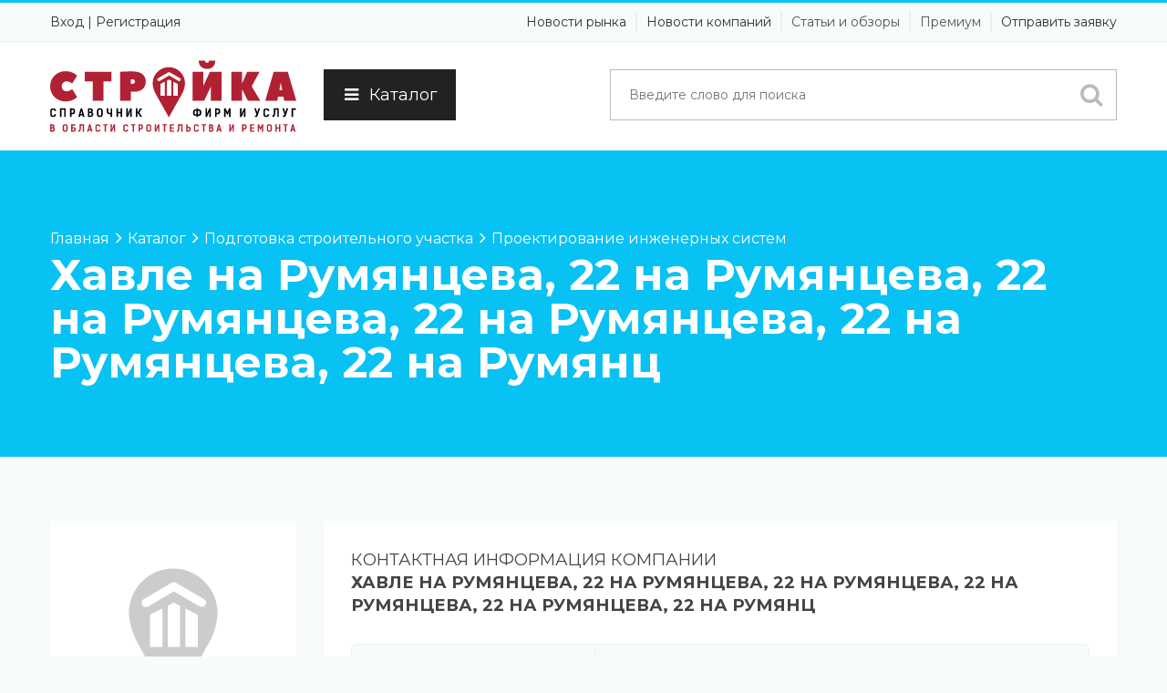

--- FILE ---
content_type: text/html; charset=UTF-8
request_url: https://irkstroyka.ru/company/havle.html
body_size: 13844
content:
<!DOCTYPE html lang="ru"> 
<head prefix="og: http://ogp.me/ns# fb: http://ogp.me/ns/fb# product: http://ogp.me/ns/product#">
<title>Хавле на Румянцева, 22 на Румянцева, 22 на Румянцева, 22 на Румянцева, 22 на Румянцева, 22 на Румянц с основным видом деятельности Проектирование инженерных систем из категории Подготовка строительного участка в справочнике IrkStroyka.Ru</title>
<meta http-equiv="Content-Type" content="text/html; charset=UTF-8" />
<meta name="viewport" content="width=device-width, initial-scale=1.0" />
<meta name="viewport" content="user-scalable = yes" />
<meta name="description" content="Хавле на Румянцева, 22 на Румянцева, 22 на Румянцева, 22 на Румянцева, 22 на Румянцева, 22 на Румянц, Проектирование инженерных систем. Связаться можно по телефону 8-914-927-37-75, написав на почту hawle-irkutsk@bk.ru или по адресу Иркутская область, Иркутск, Румянцева, 22. торгово-проектная компания">
<meta name="keywords" content="Хавле на Румянцева, 22 на Румянцева, 22 на Румянцева, 22 на Румянцева, 22 на Румянцева, 22 на Румянц, Проектирование инженерных систем, Подготовка строительного участка, каталог, рубрикатор, справочник, компании, организации, телефоны, адреса, информация">
<meta name="author" content="IrkStroyka.Ru">
<meta http-equiv="Expires" content="Thu, 22 Jan 2026 13:07:21 GMT">
<meta http-equiv="x-dns-prefetch-control" content="on">
<meta http-equiv="Cache-Control" content="public">
<meta http-equiv="Cache-Control" content="no-store">
<meta http-equiv="Cache-Control" content="max-age=604800">
<meta content="global" name="distribution">
<meta content="general" name="rating">
<meta content="1 days" name="revisit">
<meta content="1 days" name="revisit-after">
<meta content="all" name="audience">
<meta content="index,all" name="robots">
<meta http-equiv="content-language" content="ru">


<link rel="icon" href="/favicon.svg" type="image/svg+xml">
<link rel="icon" href="/favicon.ico" type="image/x-icon">
<link rel="apple-touch-icon" sizes="180x180" href="/apple-touch-icon.png">
<link rel="icon" type="image/png" sizes="32x32" href="/favicon-32x32.png">
<link rel="icon" type="image/png" sizes="16x16" href="/favicon-16x16.png">
<link rel="manifest" href="/site.webmanifest">
<link rel="mask-icon" href="/safari-pinned-tab.svg" color="#5bbad5">
<meta name="msapplication-TileColor" content="#ffc40d">
<meta name="theme-color" content="#ffffff">


<link rel="stylesheet" type="text/css" href="https://irkstroyka.ru/assets/frontend/bootstrap/css/bootstrap.min.css">


<link rel="stylesheet" type="text/css" href="/assets/frontend/css/custom.css">
<link rel="stylesheet" type="text/css" href="/assets/frontend/css/style.css">
<link rel="stylesheet" type="text/css" href="/assets/frontend/css/menu.css">
<link rel="stylesheet" type="text/css" href="/assets/frontend/css/color/color.css">
<link rel="stylesheet" type="text/css" href="/assets/frontend/assets/testimonial/css/style.css" />
<link rel="stylesheet" type="text/css" href="/assets/frontend/assets/testimonial/css/elastislide.css" />
<link rel="stylesheet" type="text/css" href="/assets/frontend/css/responsive.css">



<link rel="stylesheet" type="text/css" href="https://irkstroyka.ru/assets/frontend/css/font-awesome.css">

<link rel='stylesheet' type='text/css' href='https://fonts.googleapis.com/css?family=Montserrat:400,700|Lato:300,400,700,900'>  

<link rel="stylesheet" type="text/css" href="https://irkstroyka.ru/assets/frontend/assets/revolution_slider/css/revslider.css" media="screen" />
<link rel="stylesheet" type="text/css" href="https://irkstroyka.ru/assets/frontend/css/print.css" media="print">
<script src="https://irkstroyka.ru/assets/frontend/js/jquery-1.11.3.min.js"></script>
<!-- Yandex.Metrika counter --> <script> (function(m,e,t,r,i,k,a){m[i]=m[i]||function(){(m[i].a=m[i].a||[]).push(arguments)}; m[i].l=1*new Date();k=e.createElement(t),a=e.getElementsByTagName(t)[0],k.async=1,k.src=r,a.parentNode.insertBefore(k,a)}) (window, document, "script", "https://mc.yandex.ru/metrika/tag.js", "ym"); ym(77558824, "init", { clickmap:true, trackLinks:true, accurateTrackBounce:true, webvisor:true }); </script> <noscript><div><img src="https://mc.yandex.ru/watch/77558824" alt="Статистика для сайта IrkStroyka.Ru" id="metrika" /></div></noscript> <!-- /Yandex.Metrika counter -->
<base href="/">
<link rel="dns-prefetch" href="https://irkstroyka.ru"> 
<link rel="preconnect" href="https://irkstroyka.ru" crossorigin> 
<link rel="canonical" href="https://irkstroyka.ru/catalog/podgotovka-stroitelnogo-uchastka/proektirovanie-inzhenernyh-sistem/havle.html">
<meta property="og:locale" content="ru_RU">  
<meta property="og:type" content="website">  
<meta property="og:title" content="Хавле на Румянцева, 22 на Румянцева, 22 на Румянцева, 22 на Румянцева, 22 на Румянцева, 22 на Румянц с основным видом деятельности Проектирование инженерных систем из категории Подготовка строительного участка в справочнике IrkStroyka.Ru">  
<meta property="og:description" content="Хавле на Румянцева, 22 на Румянцева, 22 на Румянцева, 22 на Румянцева, 22 на Румянцева, 22 на Румянц, Проектирование инженерных систем. Связаться можно по телефону 8-914-927-37-75, написав на почту hawle-irkutsk@bk.ru или по адресу Иркутская область, Иркутск, Румянцева, 22. торгово-проектная компания">  
<meta property="og:url" content="https://irkstroyka.ru/catalog/podgotovka-stroitelnogo-uchastka/proektirovanie-inzhenernyh-sistem/havle.html">  
<meta property="og:site_name" content="IrkStroyka.Ru">  
<meta property="og:updated_time" content="2026-01-15T19:07:21+06:00">  
<meta property="og:image" content="https://IrkStroyka.ru/assets/frontend/images/">  
<meta property="og:image:secure_url" content="https://IrkStroyka.ru/assets/frontend/images/"> 
<meta property="og:image:url " content="https://IrkStroyka.ru/assets/frontend/images/irkstroyka.svg"> 
<meta property="og:image:width" content="200">  
<meta property="og:image:height" content="58">  
<meta property="og:image:alt" content="Хавле на Румянцева, 22 на Румянцева, 22 на Румянцева, 22 на Румянцева, 22 на Румянцева, 22 на Румянц с основным видом деятельности Проектирование инженерных систем из категории Подготовка строительного участка в справочнике IrkStroyka.Ru">  
<meta property="og:image:type" content="image/png">  
<meta name="DC.Title" content="Хавле на Румянцева, 22 на Румянцева, 22 на Румянцева, 22 на Румянцева, 22 на Румянцева, 22 на Румянц с основным видом деятельности Проектирование инженерных систем из категории Подготовка строительного участка в справочнике IrkStroyka.Ru">
<meta name="DC.Creator" content="IrkStroyka.Ru">
<meta name="DC.Subject" content="Хавле на Румянцева, 22 на Румянцева, 22 на Румянцева, 22 на Румянцева, 22 на Румянцева, 22 на Румянц, Проектирование инженерных систем, Подготовка строительного участка, каталог, рубрикатор, справочник, компании, организации, телефоны, адреса, информация">
<meta name="DC.Description" content="Хавле на Румянцева, 22 на Румянцева, 22 на Румянцева, 22 на Румянцева, 22 на Румянцева, 22 на Румянц, Проектирование инженерных систем. Связаться можно по телефону 8-914-927-37-75, написав на почту hawle-irkutsk@bk.ru или по адресу Иркутская область, Иркутск, Румянцева, 22. торгово-проектная компания">
<meta name="DC.Publisher" content="Ad38.Ru">
<meta name="DC.Contributor" content="Advertismo.Ru">
<meta name="DC.Right" content="© IrkStroyka.Ru, 2026">
<meta name="DC.Coverage" content="World">
<meta name="DC.Format" content="text/html,image">
<meta name="DC.Identifier" content="https://irkstroyka.ru">
<meta name="DC.Language" content="ru-RU">
</head>
<body>
        <div class="theme-wrap clearfix">
                        <div class="wsmenucontent overlapblackbg"></div>
            <div class="wsmenuexpandermain slideRight">
                <a id="navToggle" class="animated-arrow slideLeft"><span></span></a>
                <a href="https://irkstroyka.ru/" class="smallogo" title="Справочник фирм и услуг в сфере строительства и ремонта"><img src="https://irkstroyka.ru/assets/frontend/images/irkstroyka.svg" width="180" alt="Справочник фирм и услуг в сфере строительства и ремонта" title="Справочник фирм и услуг в сфере строительства и ремонта" /></a>
            </div>
            





<div class="header">
    <div class="top-toolbar">        <div class="container">
            <div class="row">
                <div class="col-md-4 col-sm-12 col-xs-12 pull-left">
                    <div class="social-content">
                        <ul class="social-links">
                                                                                                                
                                                            <li><a class="dashboard" href="https://irkstroyka.ru/user/login.html" rel="nofollow">Вход</a></li> |
                                <li><a class="dashboard" href="https://irkstroyka.ru/user/packages.html" rel="nofollow">Регистрация</a></li>
                                                    </ul>
                    </div>
                </div>
                <div class="col-md-8 col-sm-12 col-xs-12 pull-right">
                    <ul class="mobile-sub wsmenu-list pull-right">
                        <li>Новости рынка</li>
                        <li>Новости компаний</li>
                        <li><a href="/articles" title="Статьи и обзоры">Статьи и обзоры</a></li>
                        <li><a href="/user/packages" title="Премиум размещение">Премиум</a></li>                                
                        <li>Отправить заявку</li>
                    </ul>
                </div>
            </div>
        </div>
    </div>    <div class="nav-wrapper">        <div class="container">
                        <nav class="wsmenu slideLeft clearfix">
                <div class="row">
                    <div class="col-md-3 col-sm-3 col-xs-12">
                        <div class="logo pull-left">
                            <a href="https://irkstroyka.ru/" title="Справочник фирм и услуг в сфере строительства и ремонта"><img src="https://irkstroyka.ru/assets/frontend/images/irkstroyka.svg" alt="Справочник фирм и услуг в сфере строительства и ремонта" title="Справочник фирм и услуг в сфере строительства и ремонта" /></a>
                        </div>
                    </div>
                    <div class="col-md-2 col-sm-2 col-xs-12">
                        <button id="catbut" class="menuclose"><i class="fa fa-bars"></i>Каталог</button>                    </div>
                    <div class="col-md-7 col-sm-7 col-xs-12">
                        <div class="search-form-wrap pull-right" id="topdivsearch">
                            <form class="clearfix" action="https://irkstroyka.ru/search/search_result.html" method="post">
                                <div class="input-field-wrap pull-left">
                                    <input class="search-form-input" name="keyword_name" id="topsearch" placeholder="Введите слово для поиска" type="text"/>
                                </div>
                                <div class="submit-field-wrap pull-left">
                                    <!--<input class="search-form-submit bgbrown-1 white" name="key-word" value="Найти" type="submit"/>-->
                                    <button title="Поиск"><i class="fa fa-search"></i></button>
                                </div>
                            </form>
                        </div>
                    </div>
                </div>
                <div class="row navmenu menu-desktop__submenu">
<div class="col-md-3 col-sm-3 col-xs-12" id="paddingnull">
    <ul>
<li class="navmenuli" id="1cat"><a href="https://irkstroyka.ru/catalog/podgotovka-stroitelnogo-uchastka"  class="menu-desktop__first-level" title="Подготовка строительного участка">Подготовка строительного участка</a></li><li class="navmenuli" id="2cat"><a href="https://irkstroyka.ru/catalog/uslugi-stroitelstva-i-stroitelnye-materialy"  class="menu-desktop__first-level" title="Услуги строительства и строительные материалы">Услуги строительства и строительные материалы</a></li><li class="navmenuli" id="3cat"><a href="https://irkstroyka.ru/catalog/uslugi-otdelki-remonta-i-otdelochnye-materialy"  class="menu-desktop__first-level" title="Услуги отделки, ремонта и отделочные материалы">Услуги отделки, ремонта и отделочные материалы</a></li><li class="navmenuli" id="4cat"><a href="https://irkstroyka.ru/catalog/blagoustroystvo"  class="menu-desktop__first-level" title="Благоустройство">Благоустройство</a></li><li class="navmenuli" id="5cat"><a href="https://irkstroyka.ru/catalog/interernye-resheniya-i-dekor"  class="menu-desktop__first-level" title="Интерьерные решения и декор">Интерьерные решения и декор</a></li><li class="navmenuli" id="6cat"><a href="https://irkstroyka.ru/catalog/prochee"  class="menu-desktop__first-level" title="Прочее">Прочее</a></li>    </ul>
</div>

<div class="col-md-9 col-sm-9 col-xs-12">
    
    <div class="menu-desktop__submenu_top">
        <div class="menu-desktop__second-level-wrap" id="sub1cat">
                <a href="https://irkstroyka.ru/catalog/podgotovka-stroitelnogo-uchastka/geodezicheskie-raboty" class="menu-desktop__second-level" title="Геодезические работы">Геодезические работы</a>
                <a href="https://irkstroyka.ru/catalog/podgotovka-stroitelnogo-uchastka/arhitekturno-stroitelnoe-proektirovanie" class="menu-desktop__second-level" title="Архитектурно-строительное проектирование">Архитектурно-строительное проектирование</a>
                <a href="https://irkstroyka.ru/catalog/podgotovka-stroitelnogo-uchastka/agentstva-nedvizhimosti" class="menu-desktop__second-level" title="Агентства недвижимости">Агентства недвижимости</a>
                <a href="https://irkstroyka.ru/catalog/podgotovka-stroitelnogo-uchastka/proektirovanie-inzhenernyh-sistem" class="menu-desktop__second-level" title="Проектирование инженерных систем">Проектирование инженерных систем</a>
                <a href="https://irkstroyka.ru/catalog/podgotovka-stroitelnogo-uchastka/geofizicheskie-raboty" class="menu-desktop__second-level" title="Геофизические работы">Геофизические работы</a>
                <a href="https://irkstroyka.ru/catalog/podgotovka-stroitelnogo-uchastka/byuro-tehnicheskoy-inventarizacii-bti" class="menu-desktop__second-level" title="Бюро технической инвентаризации (БТИ)">Бюро технической инвентаризации (БТИ)</a>
                <a href="https://irkstroyka.ru/catalog/podgotovka-stroitelnogo-uchastka/geologicheskie-raboty" class="menu-desktop__second-level" title="Геологические работы">Геологические работы</a>
                <a href="https://irkstroyka.ru/catalog/podgotovka-stroitelnogo-uchastka/zemelno-kadastrovye-raboty" class="menu-desktop__second-level" title="Земельно-кадастровые работы">Земельно-кадастровые работы</a>
                <a href="https://irkstroyka.ru/catalog/podgotovka-stroitelnogo-uchastka/prodazha-zemelnyh-uchastkov-maloetazhnyh-domov" class="menu-desktop__second-level" title="Продажа земельных участков / малоэтажных домов">Продажа земельных участков / малоэтажных домов</a></div><div class="menu-desktop__second-level-wrap" id="sub2cat">
                <a href="https://irkstroyka.ru/catalog/uslugi-stroitelstva-i-stroitelnye-materialy/pesok-scheben" class="menu-desktop__second-level" title="Песок / Щебень">Песок / Щебень</a>
                <a href="https://irkstroyka.ru/catalog/uslugi-stroitelstva-i-stroitelnye-materialy/fasadnye-materialy-konstrukcii" class="menu-desktop__second-level" title="Фасадные материалы / конструкции">Фасадные материалы / конструкции</a>
                <a href="https://irkstroyka.ru/catalog/uslugi-stroitelstva-i-stroitelnye-materialy/pilomaterialy" class="menu-desktop__second-level" title="Пиломатериалы">Пиломатериалы</a>
                <a href="https://irkstroyka.ru/catalog/uslugi-stroitelstva-i-stroitelnye-materialy/zhelezobetonnye-izdeliya" class="menu-desktop__second-level" title="Железобетонные изделия">Железобетонные изделия</a>
                <a href="https://irkstroyka.ru/catalog/uslugi-stroitelstva-i-stroitelnye-materialy/krovelnye-materialy" class="menu-desktop__second-level" title="Кровельные материалы">Кровельные материалы</a>
                <a href="https://irkstroyka.ru/catalog/uslugi-stroitelstva-i-stroitelnye-materialy/teploizolyacionnye-materialy" class="menu-desktop__second-level" title="Теплоизоляционные материалы">Теплоизоляционные материалы</a>
                <a href="https://irkstroyka.ru/catalog/uslugi-stroitelstva-i-stroitelnye-materialy/metallokonstrukcii-dlya-stroitelstva-zdaniy-sooruzheniy" class="menu-desktop__second-level" title="Металлоконструкции для строительства зданий / сооружений">Металлоконструкции для строительства зданий / сооружений</a>
                <a href="https://irkstroyka.ru/catalog/uslugi-stroitelstva-i-stroitelnye-materialy/pogonazhnye-izdeliya" class="menu-desktop__second-level" title="Погонажные изделия">Погонажные изделия</a>
                <a href="https://irkstroyka.ru/catalog/uslugi-stroitelstva-i-stroitelnye-materialy/krepezhnye-izdeliya" class="menu-desktop__second-level" title="Крепёжные изделия">Крепёжные изделия</a>
                <a href="https://irkstroyka.ru/catalog/uslugi-stroitelstva-i-stroitelnye-materialy/magaziny-stroitelnyh-materialov" class="menu-desktop__second-level" title="Магазины строительных материалов">Магазины строительных материалов</a>
                <a href="https://irkstroyka.ru/catalog/uslugi-stroitelstva-i-stroitelnye-materialy/kirpich" class="menu-desktop__second-level" title="Кирпич">Кирпич</a>
                <a href="https://irkstroyka.ru/catalog/uslugi-stroitelstva-i-stroitelnye-materialy/cement" class="menu-desktop__second-level" title="Цемент">Цемент</a>
                <a href="https://irkstroyka.ru/catalog/uslugi-stroitelstva-i-stroitelnye-materialy/stroitelnye-bloki" class="menu-desktop__second-level" title="Строительные блоки">Строительные блоки</a>
                <a href="https://irkstroyka.ru/catalog/uslugi-stroitelstva-i-stroitelnye-materialy/beton-rastvor" class="menu-desktop__second-level" title="Бетон / Раствор">Бетон / Раствор</a>
                <a href="https://irkstroyka.ru/catalog/uslugi-stroitelstva-i-stroitelnye-materialy/sendvich-paneli" class="menu-desktop__second-level" title="Сэндвич-панели">Сэндвич-панели</a>
                <a href="https://irkstroyka.ru/catalog/uslugi-stroitelstva-i-stroitelnye-materialy/gidroizolyacionnye-materialy" class="menu-desktop__second-level" title="Гидроизоляционные материалы">Гидроизоляционные материалы</a>
                <a href="https://irkstroyka.ru/catalog/uslugi-stroitelstva-i-stroitelnye-materialy/zvukoizolyacionnye-materialy" class="menu-desktop__second-level" title="Звукоизоляционные материалы">Звукоизоляционные материалы</a>
                <a href="https://irkstroyka.ru/catalog/uslugi-stroitelstva-i-stroitelnye-materialy/orgsteklo-polikarbonat" class="menu-desktop__second-level" title="Оргстекло / Поликарбонат">Оргстекло / Поликарбонат</a>
                <a href="https://irkstroyka.ru/catalog/uslugi-stroitelstva-i-stroitelnye-materialy/bystrovozvodimye-zdaniya-sooruzheniya" class="menu-desktop__second-level" title="Быстровозводимые здания / сооружения">Быстровозводимые здания / сооружения</a>
                <a href="https://irkstroyka.ru/catalog/uslugi-stroitelstva-i-stroitelnye-materialy/zhilischnoe-stroitelstvo" class="menu-desktop__second-level" title="Жилищное строительство">Жилищное строительство</a>
                <a href="https://irkstroyka.ru/catalog/uslugi-stroitelstva-i-stroitelnye-materialy/stroitelstvo-garazhey" class="menu-desktop__second-level" title="Строительство гаражей">Строительство гаражей</a>
                <a href="https://irkstroyka.ru/catalog/uslugi-stroitelstva-i-stroitelnye-materialy/stroitelstvo-dach-kottedzhey" class="menu-desktop__second-level" title="Строительство дач / коттеджей">Строительство дач / коттеджей</a>
                <a href="https://irkstroyka.ru/catalog/uslugi-stroitelstva-i-stroitelnye-materialy/fasadnye-raboty" class="menu-desktop__second-level" title="Фасадные работы">Фасадные работы</a>
                <a href="https://irkstroyka.ru/catalog/uslugi-stroitelstva-i-stroitelnye-materialy/promyshlennoe-stroitelstvo" class="menu-desktop__second-level" title="Промышленное строительство">Промышленное строительство</a>
                <a href="https://irkstroyka.ru/catalog/uslugi-stroitelstva-i-stroitelnye-materialy/stroitelstvo-administrativnyh-zdaniy" class="menu-desktop__second-level" title="Строительство административных зданий">Строительство административных зданий</a>
                <a href="https://irkstroyka.ru/catalog/uslugi-stroitelstva-i-stroitelnye-materialy/elektromontazhnye-raboty" class="menu-desktop__second-level" title="Электромонтажные работы">Электромонтажные работы</a>
                <a href="https://irkstroyka.ru/catalog/uslugi-stroitelstva-i-stroitelnye-materialy/stroitelstvo-ban-saun" class="menu-desktop__second-level" title="Строительство бань / саун">Строительство бань / саун</a>
                <a href="https://irkstroyka.ru/catalog/uslugi-stroitelstva-i-stroitelnye-materialy/rekonstrukciya-i-kapremont-zdaniy" class="menu-desktop__second-level" title="Реконструкция и капремонт зданий">Реконструкция и капремонт зданий</a>
                <a href="https://irkstroyka.ru/catalog/uslugi-stroitelstva-i-stroitelnye-materialy/stroitelstvo-azs-agzs" class="menu-desktop__second-level" title="Строительство АЗС / АГЗС">Строительство АЗС / АГЗС</a>
                <a href="https://irkstroyka.ru/catalog/uslugi-stroitelstva-i-stroitelnye-materialy/krovelnye-raboty" class="menu-desktop__second-level" title="Кровельные работы">Кровельные работы</a>
                <a href="https://irkstroyka.ru/catalog/uslugi-stroitelstva-i-stroitelnye-materialy/svarochnye-raboty" class="menu-desktop__second-level" title="Сварочные работы">Сварочные работы</a>
                <a href="https://irkstroyka.ru/catalog/uslugi-stroitelstva-i-stroitelnye-materialy/svaynye-raboty" class="menu-desktop__second-level" title="Свайные работы">Свайные работы</a></div><div class="menu-desktop__second-level-wrap" id="sub3cat">
                <a href="https://irkstroyka.ru/catalog/uslugi-otdelki-remonta-i-otdelochnye-materialy/stenovye-paneli" class="menu-desktop__second-level" title="Стеновые панели">Стеновые панели</a>
                <a href="https://irkstroyka.ru/catalog/uslugi-otdelki-remonta-i-otdelochnye-materialy/keramogranit" class="menu-desktop__second-level" title="Керамогранит">Керамогранит</a>
                <a href="https://irkstroyka.ru/catalog/uslugi-otdelki-remonta-i-otdelochnye-materialy/magaziny-otdelochnyh-materialov" class="menu-desktop__second-level" title="Магазины отделочных материалов">Магазины отделочных материалов</a>
                <a href="https://irkstroyka.ru/catalog/uslugi-otdelki-remonta-i-otdelochnye-materialy/suhie-stroitelnye-smesi" class="menu-desktop__second-level" title="Сухие строительные смеси">Сухие строительные смеси</a>
                <a href="https://irkstroyka.ru/catalog/uslugi-otdelki-remonta-i-otdelochnye-materialy/avtomaticheskie-vorota-dveri" class="menu-desktop__second-level" title="Автоматические ворота / двери">Автоматические ворота / двери</a>
                <a href="https://irkstroyka.ru/catalog/uslugi-otdelki-remonta-i-otdelochnye-materialy/okna" class="menu-desktop__second-level" title="Окна">Окна</a>
                <a href="https://irkstroyka.ru/catalog/uslugi-otdelki-remonta-i-otdelochnye-materialy/steklo-zerkala" class="menu-desktop__second-level" title="Стекло / Зеркала">Стекло / Зеркала</a>
                <a href="https://irkstroyka.ru/catalog/uslugi-otdelki-remonta-i-otdelochnye-materialy/prodazha-montazh-potolkov" class="menu-desktop__second-level" title="Продажа / монтаж потолков">Продажа / монтаж потолков</a>
                <a href="https://irkstroyka.ru/catalog/uslugi-otdelki-remonta-i-otdelochnye-materialy/sistemy-peregorodok" class="menu-desktop__second-level" title="Системы перегородок">Системы перегородок</a>
                <a href="https://irkstroyka.ru/catalog/uslugi-otdelki-remonta-i-otdelochnye-materialy/lakokrasochnye-materialy" class="menu-desktop__second-level" title="Лакокрасочные материалы">Лакокрасочные материалы</a>
                <a href="https://irkstroyka.ru/catalog/uslugi-otdelki-remonta-i-otdelochnye-materialy/napolnye-pokrytiya-komplektuyuschie" class="menu-desktop__second-level" title="Напольные покрытия / Комплектующие">Напольные покрытия / Комплектующие</a>
                <a href="https://irkstroyka.ru/catalog/uslugi-otdelki-remonta-i-otdelochnye-materialy/dekorativnye-elementy-pokrytiya" class="menu-desktop__second-level" title="Декоративные элементы / покрытия">Декоративные элементы / покрытия</a>
                <a href="https://irkstroyka.ru/catalog/uslugi-otdelki-remonta-i-otdelochnye-materialy/oblicovochnyy-kamen" class="menu-desktop__second-level" title="Облицовочный камень">Облицовочный камень</a>
                <a href="https://irkstroyka.ru/catalog/uslugi-otdelki-remonta-i-otdelochnye-materialy/germetiki-klei" class="menu-desktop__second-level" title="Герметики / Клеи">Герметики / Клеи</a>
                <a href="https://irkstroyka.ru/catalog/uslugi-otdelki-remonta-i-otdelochnye-materialy/mezhkomnatnye-dveri" class="menu-desktop__second-level" title="Межкомнатные двери">Межкомнатные двери</a>
                <a href="https://irkstroyka.ru/catalog/uslugi-otdelki-remonta-i-otdelochnye-materialy/keramicheskaya-plitka-kafel" class="menu-desktop__second-level" title="Керамическая плитка / Кафель">Керамическая плитка / Кафель</a>
                <a href="https://irkstroyka.ru/catalog/uslugi-otdelki-remonta-i-otdelochnye-materialy/vhodnye-dveri" class="menu-desktop__second-level" title="Входные двери">Входные двери</a>
                <a href="https://irkstroyka.ru/catalog/uslugi-otdelki-remonta-i-otdelochnye-materialy/dsp-dvp-fanera" class="menu-desktop__second-level" title="ДСП / ДВП / Фанера">ДСП / ДВП / Фанера</a>
                <a href="https://irkstroyka.ru/catalog/uslugi-otdelki-remonta-i-otdelochnye-materialy/gipsokarton-komplektuyuschie" class="menu-desktop__second-level" title="Гипсокартон / Комплектующие">Гипсокартон / Комплектующие</a>
                <a href="https://irkstroyka.ru/catalog/uslugi-otdelki-remonta-i-otdelochnye-materialy/komplektuyuschie-dlya-okon" class="menu-desktop__second-level" title="Комплектующие для окон">Комплектующие для окон</a>
                <a href="https://irkstroyka.ru/catalog/uslugi-otdelki-remonta-i-otdelochnye-materialy/poroshkovye-kraski" class="menu-desktop__second-level" title="Порошковые краски">Порошковые краски</a>
                <a href="https://irkstroyka.ru/catalog/uslugi-otdelki-remonta-i-otdelochnye-materialy/oboi" class="menu-desktop__second-level" title="Обои">Обои</a>
                <a href="https://irkstroyka.ru/catalog/uslugi-otdelki-remonta-i-otdelochnye-materialy/komplektuyuschie-dlya-dverey" class="menu-desktop__second-level" title="Комплектующие для дверей">Комплектующие для дверей</a>
                <a href="https://irkstroyka.ru/catalog/uslugi-otdelki-remonta-i-otdelochnye-materialy/uslugi-po-ustroystvu-promyshlennyh-nalivnyh-polov" class="menu-desktop__second-level" title="Услуги по устройству промышленных / наливных полов">Услуги по устройству промышленных / наливных полов</a>
                <a href="https://irkstroyka.ru/catalog/uslugi-otdelki-remonta-i-otdelochnye-materialy/osteklenie-balkonov-lodzhiy" class="menu-desktop__second-level" title="Остекление балконов / лоджий">Остекление балконов / лоджий</a>
                <a href="https://irkstroyka.ru/catalog/uslugi-otdelki-remonta-i-otdelochnye-materialy/remont-otdelka-pomescheniy" class="menu-desktop__second-level" title="Ремонт / отделка помещений">Ремонт / отделка помещений</a>
                <a href="https://irkstroyka.ru/catalog/uslugi-otdelki-remonta-i-otdelochnye-materialy/remont-okon" class="menu-desktop__second-level" title="Ремонт окон">Ремонт окон</a>
                <a href="https://irkstroyka.ru/catalog/uslugi-otdelki-remonta-i-otdelochnye-materialy/polimernaya-poroshkovaya-okraska" class="menu-desktop__second-level" title="Полимерная порошковая окраска">Полимерная порошковая окраска</a></div><div class="menu-desktop__second-level-wrap" id="sub4cat">
                <a href="https://irkstroyka.ru/catalog/blagoustroystvo/zabory-ograzhdeniya" class="menu-desktop__second-level" title="Заборы / Ограждения">Заборы / Ограждения</a>
                <a href="https://irkstroyka.ru/catalog/blagoustroystvo/avtomaticheskie-vorota-hoermann" class="menu-desktop__second-level" title="Автоматические ворота "Hoermann"">Автоматические ворота "Hoermann"</a>
                <a href="https://irkstroyka.ru/catalog/blagoustroystvo/santehnika-sanfayans" class="menu-desktop__second-level" title="Сантехника / Санфаянс">Сантехника / Санфаянс</a>
                <a href="https://irkstroyka.ru/catalog/blagoustroystvo/sistemy-otopleniya-vodosnabzheniya-kanalizacii" class="menu-desktop__second-level" title="Системы отопления / водоснабжения / канализации">Системы отопления / водоснабжения / канализации</a>
                <a href="https://irkstroyka.ru/catalog/blagoustroystvo/montazh-sistem-otopleniya-vodosnabzheniya-kanalizacii" class="menu-desktop__second-level" title="Монтаж систем отопления / водоснабжения / канализации">Монтаж систем отопления / водоснабжения / канализации</a>
                <a href="https://irkstroyka.ru/catalog/blagoustroystvo/montazh-klimaticheskih-sistem" class="menu-desktop__second-level" title="Монтаж климатических систем">Монтаж климатических систем</a>
                <a href="https://irkstroyka.ru/catalog/blagoustroystvo/avtomatizaciya-inzhenernyh-sistem" class="menu-desktop__second-level" title="Автоматизация инженерных систем">Автоматизация инженерных систем</a>
                <a href="https://irkstroyka.ru/catalog/blagoustroystvo/burovye-raboty" class="menu-desktop__second-level" title="Буровые работы">Буровые работы</a>
                <a href="https://irkstroyka.ru/catalog/blagoustroystvo/stroitelstvo-remont-naruzhnyh-inzhenernyh-setey" class="menu-desktop__second-level" title="Строительство / ремонт наружных инженерных сетей">Строительство / ремонт наружных инженерных сетей</a>
                <a href="https://irkstroyka.ru/catalog/blagoustroystvo/stroitelstvo-sistem-gazosnabzheniya" class="menu-desktop__second-level" title="Строительство систем газоснабжения">Строительство систем газоснабжения</a>
                <a href="https://irkstroyka.ru/catalog/blagoustroystvo/stroitelstvo-i-montazh-basseynov-fontanov" class="menu-desktop__second-level" title="Строительство и монтаж бассейнов / фонтанов">Строительство и монтаж бассейнов / фонтанов</a>
                <a href="https://irkstroyka.ru/catalog/blagoustroystvo/inzhiniringovye-uslugi" class="menu-desktop__second-level" title="Инжиниринговые услуги">Инжиниринговые услуги</a></div><div class="menu-desktop__second-level-wrap" id="sub5cat">
                <a href="https://irkstroyka.ru/catalog/interernye-resheniya-i-dekor/zamki-skobyanye-izdeliya" class="menu-desktop__second-level" title="Замки / Скобяные изделия">Замки / Скобяные изделия</a>
                <a href="https://irkstroyka.ru/catalog/interernye-resheniya-i-dekor/izgotovlenie-hudozhestvennyh-vitrazhey-mozaiki" class="menu-desktop__second-level" title="Изготовление художественных витражей / мозаики">Изготовление художественных витражей / мозаики</a>
                <a href="https://irkstroyka.ru/catalog/interernye-resheniya-i-dekor/landshaftnaya-arhitektura" class="menu-desktop__second-level" title="Ландшафтная архитектура">Ландшафтная архитектура</a>
                <a href="https://irkstroyka.ru/catalog/interernye-resheniya-i-dekor/dizayn-intererov" class="menu-desktop__second-level" title="Дизайн интерьеров">Дизайн интерьеров</a>
                <a href="https://irkstroyka.ru/catalog/interernye-resheniya-i-dekor/derevoobrabotka" class="menu-desktop__second-level" title="Деревообработка">Деревообработка</a></div><div class="menu-desktop__second-level-wrap" id="sub6cat">
                <a href="https://irkstroyka.ru/catalog/prochee/materialy-dlya-dorozhnogo-stroitelstva" class="menu-desktop__second-level" title="Материалы для дорожного строительства">Материалы для дорожного строительства</a>
                <a href="https://irkstroyka.ru/catalog/prochee/oborudovanie-dlya-proizvodstva-stroitelnyh-materialov" class="menu-desktop__second-level" title="Оборудование для производства строительных материалов">Оборудование для производства строительных материалов</a>
                <a href="https://irkstroyka.ru/catalog/prochee/tonirovochnye-zaschitnye-plenki-dlya-stekol-zdaniy-konstrukciy" class="menu-desktop__second-level" title="Тонировочные / защитные плёнки для стёкол зданий, конструкций">Тонировочные / защитные плёнки для стёкол зданий, конструкций</a>
                <a href="https://irkstroyka.ru/catalog/prochee/trotuarnaya-plitka" class="menu-desktop__second-level" title="Тротуарная плитка">Тротуарная плитка</a>
                <a href="https://irkstroyka.ru/catalog/prochee/novostroyki" class="menu-desktop__second-level" title="Новостройки">Новостройки</a>
                <a href="https://irkstroyka.ru/catalog/prochee/prodazha-arenda-nedvizhimosti-za-rubezhom" class="menu-desktop__second-level" title="Продажа / аренда недвижимости за рубежом">Продажа / аренда недвижимости за рубежом</a>
                <a href="https://irkstroyka.ru/catalog/prochee/oborudovanie-dlya-ochistki-vody" class="menu-desktop__second-level" title="Оборудование для очистки воды">Оборудование для очистки воды</a>
                <a href="https://irkstroyka.ru/catalog/prochee/arenda-pomescheniy" class="menu-desktop__second-level" title="Аренда помещений">Аренда помещений</a>
                <a href="https://irkstroyka.ru/catalog/prochee/almaznoe-burenie-rezka" class="menu-desktop__second-level" title="Алмазное бурение / резка">Алмазное бурение / резка</a>
                <a href="https://irkstroyka.ru/catalog/prochee/tehnicheskaya-ekspertiza-zdaniy-i-sooruzheniy" class="menu-desktop__second-level" title="Техническая экспертиза зданий и сооружений">Техническая экспертиза зданий и сооружений</a>
                <a href="https://irkstroyka.ru/catalog/prochee/biznes-centry" class="menu-desktop__second-level" title="Бизнес-центры">Бизнес-центры</a>
                <a href="https://irkstroyka.ru/catalog/prochee/antikorroziynaya-obrabotka-metallokonstrukciy" class="menu-desktop__second-level" title="Антикоррозийная обработка металлоконструкций">Антикоррозийная обработка металлоконструкций</a>
                <a href="https://irkstroyka.ru/catalog/prochee/stroitelstvo-mostov-tonneley-puteprovodov" class="menu-desktop__second-level" title="Строительство мостов / тоннелей / путепроводов">Строительство мостов / тоннелей / путепроводов</a>
                <a href="https://irkstroyka.ru/catalog/prochee/stroitelstvo-remont-dorog" class="menu-desktop__second-level" title="Строительство / ремонт дорог">Строительство / ремонт дорог</a>
                <a href="https://irkstroyka.ru/catalog/prochee/vysotnye-raboty" class="menu-desktop__second-level" title="Высотные работы">Высотные работы</a>
                <a href="https://irkstroyka.ru/catalog/prochee/gidromassazhnoe-oborudovanie" class="menu-desktop__second-level" title="Гидромассажное оборудование">Гидромассажное оборудование</a>
                <a href="https://irkstroyka.ru/catalog/prochee/restavraciya-vann" class="menu-desktop__second-level" title="Реставрация ванн">Реставрация ванн</a>
                <a href="https://irkstroyka.ru/catalog/prochee/ekologicheskie-raboty" class="menu-desktop__second-level" title="Экологические работы">Экологические работы</a>
                <a href="https://irkstroyka.ru/catalog/prochee/vzryvnye-raboty" class="menu-desktop__second-level" title="Взрывные работы">Взрывные работы</a>
                <a href="https://irkstroyka.ru/catalog/prochee/prodazha-biotualetov" class="menu-desktop__second-level" title="Продажа биотуалетов">Продажа биотуалетов</a>
                <a href="https://irkstroyka.ru/catalog/prochee/arenda-konferenc-zalov" class="menu-desktop__second-level" title="Аренда конференц-залов">Аренда конференц-залов</a></div>

    </div>


</div>

                
                        
            </nav>
        </div>
    </div>    </div>


                        

            <div class="page-title-wrap bgblue-1 padding-top-30 padding-bottom-30">
    <div class="container navdiv" itemscope itemtype="https://schema.org/BreadcrumbList" vocab="https://schema.org/" typeof="BreadcrumbList">
        <nav aria-label="Навигация">
            <ol class="navigation">
                <li itemprop="itemListElement" itemscope itemtype="https://schema.org/ListItem" property="itemListElement" typeof="ListItem">
                    <a itemprop="item" property="item" typeof="WebPage" href="https://irkstroyka.ru"><span itemprop="name" property="name">Главная</span></a>
                    <meta itemprop="position" property="position" content="1" />
                    <div>
                        <svg width="7" height="12" viewBox="0 0 7 12" fill="none" xmlns="http://www.w3.org/2000/svg" aria-hidden="true"><path d="M1 1.5L5.5 6L1 10.5" stroke="#ffffff" stroke-width="1.5" stroke-linecap="round"></path></svg>
                    </div>
                </li>
                <li itemprop="itemListElement" itemscope itemtype="https://schema.org/ListItem" property="itemListElement" typeof="ListItem">
                    <a itemprop="item" property="item" typeof="WebPage" href="https://irkstroyka.ru/catalog"><span itemprop="name" property="name">Каталог</span></a>
                    <meta itemprop="position" property="position" content="2" />
                    <div>
                        <svg width="7" height="12" viewBox="0 0 7 12" fill="none" xmlns="http://www.w3.org/2000/svg" aria-hidden="true"><path d="M1 1.5L5.5 6L1 10.5" stroke="#ffffff" stroke-width="1.5" stroke-linecap="round"></path></svg>
                    </div>
                </li>
                <li itemprop="itemListElement" itemscope itemtype="https://schema.org/ListItem" property="itemListElement" typeof="ListItem">
                    <a itemprop="item" property="item" typeof="WebPage" href="https://irkstroyka.ru/catalog/podgotovka-stroitelnogo-uchastka"><span itemprop="name" property="name">Подготовка строительного участка</span></a>
                    <meta itemprop="position" property="position" content="3" />
                    <div>
                        <svg width="7" height="12" viewBox="0 0 7 12" fill="none" xmlns="http://www.w3.org/2000/svg" aria-hidden="true"><path d="M1 1.5L5.5 6L1 10.5" stroke="#ffffff" stroke-width="1.5" stroke-linecap="round"></path></svg>
                    </div>
                </li>
                <li itemprop="itemListElement" itemscope itemtype="https://schema.org/ListItem" property="itemListElement" typeof="ListItem">
                    <a itemprop="item" property="item" typeof="WebPage" href="https://irkstroyka.ru/catalog/podgotovka-stroitelnogo-uchastka/proektirovanie-inzhenernyh-sistem"><span itemprop="name" property="name">Проектирование инженерных систем</span></a>
                    <meta itemprop="position" property="position" content="4" />
                </li>
            </ol>
        </nav>
        <div itemprop="itemListElement" itemscope itemtype="https://schema.org/ListItem" property="itemListElement" typeof="ListItem">
            <h1 itemprop="name" property="name">Хавле на Румянцева, 22 на Румянцева, 22 на Румянцева, 22 на Румянцева, 22 на Румянцева, 22 на Румянц</h1>
            <meta itemprop="position" property="position" content="5" />
        </div>        
    </div>
</div>


<section class="aside-layout-section padding-top-70 padding-bottom-40">
    <div class="container">        <div class="row">            <div class="col-md-3 col-sm-4 col-xs-12">                <div class="sidebar sidebar-wrap">

                                        <div class="sidebar-widget shadow-1">
                        <div class="sidebar-widget-content advertise  clearfix">
                            <div class="sidebar-image-ads">
                                                                <img src="https://irkstroyka.ru/assets/uploaded_files/company_logo/logo_not_available.svg" alt="Хавле на Румянцева, 22 на Румянцева, 22 на Румянцева, 22 на Румянцева, 22 на Румянцева, 22 на Румянц" title="Хавле на Румянцева, 22 на Румянцева, 22 на Румянцева, 22 на Румянцева, 22 на Румянцева, 22 на Румянц">
                            </div>
                        </div>
                    </div>

                    
                    <div class="sidebar-widget shadow-1">
                        <div class="sidebar-widget-content category-widget clearfix">
                            <div class="sidebar-category-widget-wrap">
                                <ul>
                                    <li><a href="https://irkstroyka.ru/listing/images/9040.html"><i class="fa fa-image bggreen-1 white"></i> Фотографии <span>( 0 )</span></a></li>
                                    <li><a href="https://irkstroyka.ru/listing/videos/9040.html"><i class="fa fa-video-camera bgpurpal-1 white"></i> Видео <span>( 0 )</span></a></li>
                                    <li><a href="https://irkstroyka.ru/listing/products/9040.html"><i class="fa fa-tags bgyallow-1 white"></i> Товары <span>( 0 )</span></a></li>
                                    <li><a href="https://irkstroyka.ru/listing/services/9040.html"><i class="fa fa-cogs bgblue-3 white"></i> Услуги <span>( 0 )</span></a></li>
                                    <li><a href="https://irkstroyka.ru/listing/articles/9040.html"><i class="fa fa-book bgorange-1 white"></i> Статьи <span>( 0 )</span></a></li>
                                </ul>
                            </div>
                        </div>
                    </div>

                                        <div class="sidebar-widget shadow-1">
                        <div class="sidebar-widget-title">
                            <h5><span class="bgyallow-1"></span>Поделиться</h5>
                        </div>
                        <div class="sidebar-widget-content recent-post clearfix">
                            <script src="https://yastatic.net/share2/share.js"></script>
                            <div class="ya-share2" data-curtain data-size="l" data-limit="11" data-services="messenger,vkontakte,facebook,odnoklassniki,telegram,twitter,viber,whatsapp,moimir,skype,tumblr,evernote,linkedin,lj,blogger,delicious,digg,reddit,pocket,qzone,renren,sinaWeibo,surfingbird,tencentWeibo"></div>

                        </div>
                    </div>                                        <div class="sidebar-widget shadow-1">
                        <div class="sidebar-widget-title">
                            <h5><span class="bggreen-1"></span>В категориях</h5>
                        </div>
                        <div class="sidebar-widget-content opening-hours  clearfix">
							<div class="sidebar-opening-hours-widget" id="category_list">
                                                                <a href="https://irkstroyka.ru/catalog/podgotovka-stroitelnogo-uchastka/proektirovanie-inzhenernyh-sistem" title="Проектирование инженерных систем">Проектирование инженерных систем</a>


                            </div>
                        </div>
                    </div>


                                        <div class="sidebar-widget shadow-1">
                        <div class="sidebar-widget-title">
                            <h5><span class="bggreen-1"></span>Режим работы</h5>
                        </div>
                        <div class="sidebar-widget-content opening-hours  clearfix">
                            <div class="sidebar-opening-hours-widget">
                                <div class="opening-hours-field clearfix">
                                    <span>Понедельник</span>
                                    <span></span>
                                </div>
                                <div class="opening-hours-field clearfix">
                                    <span>Вторник</span>
                                    <span></span>
                                </div>
                                <div class="opening-hours-field clearfix">
                                    <span>Среда</span>
                                    <span></span>
                                </div>
                                <div class="opening-hours-field clearfix">
                                    <span>Четверг</span>
                                    <span></span>
                                </div>
                                <div class="opening-hours-field clearfix">
                                    <span>Пятница</span>
                                    <span></span>
                                </div>
                                <div class="opening-hours-field clearfix">
                                    <span>Суббота</span>
                                    <span></span>
                                </div>
								<div class="opening-hours-field clearfix">
                                    <span>Воскресенье</span>
                                    <span></span>
                                </div>
                            </div>
                        </div>
                    </div>					
                </div>
            </div>
            <div class="col-md-9 col-sm-8 col-xs-12 main-wrap">                <div class="listing-single padding-bottom-40">
                    <div class="single-listing-wrap" itemscope itemtype="http://schema.org/Organization">
                        <div class="displaynone" id="company_print">
                            <img src="https://irkstroyka.ru/assets/uploaded_files/company_logo/logo_not_available.svg" height="100" alt="Хавле на Румянцева, 22 на Румянцева, 22 на Румянцева, 22 на Румянцева, 22 на Румянцева, 22 на Румянц" align="left">Хавле на Румянцева, 22 на Румянцева, 22 на Румянцева, 22 на Румянцева, 22 на Румянцева, 22 на Румянц                        </div>
                        <div class="displaynone" itemprop="areaServed" itemscope itemtype="http://schema.org/Place">
							<input type="Hidden" name="adressmap" value="Россия, Иркутская область, Иркутск, Румянцева, 22">
  
                        </div>
						
                        <div class="listing-contact-detail-wrap shadow-1">
                            <div class="listing-contact-section-title">
                                <h2>Контактная информация компании <strong itemprop="name">Хавле на Румянцева, 22 на Румянцева, 22 на Румянцева, 22 на Румянцева, 22 на Румянцева, 22 на Румянц</strong></h2>
                            </div>
                                                        <div class="listing-contact-section-table">
                                <div itemprop="address" itemscope itemtype="http://schema.org/PostalAddress">
                                    
                                                                        <div class="listing-contact-table-field">
                                        <ul>
                                            <li class="info">Адрес</li>
                                            <li class="details" itemprop="streetAddress">Румянцева, 22</li>
                                        </ul>
                                    </div>
                                    
                                                                        <div class="listing-contact-table-field">
                                        <ul>
                                            <li class="info">Область</li>
                                            <li class="details" itemprop="addressRegion">Иркутская область</li>
                                        </ul>
                                    </div>
                                    
                                    
                                                                        <div class="listing-contact-table-field">
                                        <ul>
                                            <li class="info">Город</li>
                                            <li class="details" itemprop="addressLocality">Иркутск</li>
                                        </ul>
                                    </div>
                                    
									<div class="sidebar-widget">
										<div id="maplink"><span title="Показать компанию &laquo;Хавле на Румянцева, 22 на Румянцева, 22 на Румянцева, 22 на Румянцева, 22 на Румянцева, 22 на Румянц&raquo; на карте">Показать компанию &laquo;<strong>Хавле на Румянцева, 22 на Румянцева, 22 на Румянцева, 22 на Румянцева, 22 на Румянцева, 22 на Румянц</strong>&raquo; на карте</span></div>
										<div id="map" width="100%"></div>
									</div>

                                </div>

                                
                                
                                                                <div class="listing-contact-table-field">
                                    <ul>
                                        <li class="info">Телефон (городской)</li>
                                        <li class="details" itemprop="telephone">8-914-927-37-75</li>
                                    </ul>
                                </div>
                                
                                                                <div class="listing-contact-table-field">
                                    <ul>
                                        <li class="info">E-mail</li>
                                        <li class="details" itemprop="email">hawle-irkutsk@bk.ru</li>
                                    </ul>
                                </div>
                                                                
                                                                <div class="listing-contact-table-field" id="siteprint">
                                    <ul>
                                        <li class="info">Сайт</li>
                                        <li class="details"><noindex><a rel="nofollow" id="linkgo" href="https://irkstroyka.ru/go.php?url=http://www.hawle.com" target="_blank">http://www.hawle.com</a></noindex></li>
                                    </ul>
                                </div>
                                								                                								<div class="displaynone" id="maps"><a href="tel:8-914-927-37-75">8-914-927-37-75</a><a href="mailto:hawle-irkutsk@bk.ru">hawle-irkutsk@bk.ru</a></div>
                            </div>
                        </div>

                        <div class="listing-contact-detail-wrap margin-top-30 shadow-1">
                            <div class="listing-contact-section-title">
                                <h2>Дополнительная информация о компании <strong itemprop="name">Хавле на Румянцева, 22 на Румянцева, 22 на Румянцева, 22 на Румянцева, 22 на Румянцева, 22 на Румянц</strong></h2>
                            </div>
                            <div class="listing-contact-section-table">
                                <div>
                                    
                                    
                                    
                                                                    </div>

                            </div>
                        </div>

                        <div class="listing-details padding-top-30">
                            <div class="tab-content current shadow-1">
                                <h2>Описание компании <strong itemprop="name">Хавле на Румянцева, 22 на Румянцева, 22 на Румянцева, 22 на Румянцева, 22 на Румянцева, 22 на Румянц</strong></h2>
                                <p>торгово-проектная компания</p>
                            </div>
                        </div>

                        
                                                                        <div class="displaynone" itemprop="image">https://irkstroyka.ru/assets/uploaded_files/company_logo/logo_not_available.svg</div>
                        <div class="displaynone" itemprop="url">https://irkstroyka.ru/company/havle.html</div>
                    </div>
                </div>
            </div>
        </div>
    </div></section>



<script type='application/ld+json'> 
{
  "@context": "http://www.schema.org",
  "@type": "Organization",
  "name": "Хавле на Румянцева, 22 на Румянцева, 22 на Румянцева, 22 на Румянцева, 22 на Румянцева, 22 на Румянц",
  "url": "https://irkstroyka.ru/company/havle.html",
  "logo": "https://irkstroyka.ru/assets/uploaded_files/company_logo/logo_not_available.svg",
  "image": "https://irkstroyka.ru/assets/uploaded_files/company_logo/logo_not_available.svg",
  "description": "С компанией Хавле на Румянцева, 22 на Румянцева, 22 на Румянцева, 22 на Румянцева, 22 на Румянцева, 22 на Румянц можно связаться по телефону 8-914-927-37-75, написав на почту hawle-irkutsk@bk.ru или приехав по адресу Иркутская область, Иркутск, Румянцева, 22. торгово-проектная компания",
  "address": {
    "@type": "PostalAddress",
    "streetAddress": "Румянцева, 22",
    "addressLocality": "Иркутск",
    "addressRegion": "Иркутская область",
    "postalCode": "",
    "addressCountry": "Россия"
  },
  "areaServed": {
    "@type": "Place",
    "latitude": "52.289588",
    "longitude": "104.280606"
  },  "contactPoint": {
    "@type": "ContactPoint",
    "telephone": ", 8-914-927-37-75"
}
}
 </script>
<script src="https://api-maps.yandex.ru/2.1/?lang=ru_RU&amp;apikey=549121d0-054b-446e-ae15-2531858aa176" type="text/javascript"></script>
<script type="text/javascript">
$( document ).ready(function() {
    //ymaps.ready(init);
});
/*
function init() {
    var myMap = new ymaps.Map('map', {
        center: [
<div style="border:1px solid #990000;padding-left:20px;margin:0 0 10px 0;">

<h4>A PHP Error was encountered</h4>

<p>Severity: Notice</p>
<p>Message:  Undefined variable: coordinates</p>
<p>Filename: listing/listing_details_2_v.php</p>
<p>Line Number: 577</p>


	<p>Backtrace:</p>
	
		
	
		
	
		
			<p style="margin-left:10px">
			File: /home/l82518/public_html/irkstroyka.ru/clustercoding/views/directory_views/listing/listing_details_2_v.php<br />
			Line: 577<br />
			Function: _error_handler			</p>

		
	
		
	
		
	
		
			<p style="margin-left:10px">
			File: /home/l82518/public_html/irkstroyka.ru/clustercoding/controllers/Listing.php<br />
			Line: 306<br />
			Function: view			</p>

		
	
		
	
		
			<p style="margin-left:10px">
			File: /home/l82518/public_html/irkstroyka.ru/index.php<br />
			Line: 315<br />
			Function: require_once			</p>

		
	

</div>, 
<div style="border:1px solid #990000;padding-left:20px;margin:0 0 10px 0;">

<h4>A PHP Error was encountered</h4>

<p>Severity: Notice</p>
<p>Message:  Undefined variable: coordinates</p>
<p>Filename: listing/listing_details_2_v.php</p>
<p>Line Number: 577</p>


	<p>Backtrace:</p>
	
		
	
		
	
		
			<p style="margin-left:10px">
			File: /home/l82518/public_html/irkstroyka.ru/clustercoding/views/directory_views/listing/listing_details_2_v.php<br />
			Line: 577<br />
			Function: _error_handler			</p>

		
	
		
	
		
	
		
			<p style="margin-left:10px">
			File: /home/l82518/public_html/irkstroyka.ru/clustercoding/controllers/Listing.php<br />
			Line: 306<br />
			Function: view			</p>

		
	
		
	
		
			<p style="margin-left:10px">
			File: /home/l82518/public_html/irkstroyka.ru/index.php<br />
			Line: 315<br />
			Function: require_once			</p>

		
	

</div>],
        zoom: 17,
        controls: ['smallMapDefaultSet']
    }, {
        searchControlProvider: 'yandex#search'
    });

    var placemark = new ymaps.Placemark(myMap.getCenter(), {
        // Зададим содержимое заголовка балуна.
        balloonContentHeader: 'Хавле на Румянцева, 22 на Румянцева, 22 на Румянцева, 22 на Румянцева, 22 на Румянцева, 22 на Румянц<br>' +
            '<span class="description">Проектирование инженерных систем</span>',
        // Зададим содержимое основной части балуна.
        balloonContentBody: 'Россия, Иркутская область, Иркутск, Румянцева, 22<br><a href="tel:8-914-927-37-75">8-914-927-37-75</a><a href="mailto:hawle-irkutsk@bk.ru">hawle-irkutsk@bk.ru</a>',
        // Зададим содержимое нижней части балуна.
        //balloonContentFooter: 'Информация предоставлена:<br/>IrkStroyka.Ru"',
        // Зададим содержимое всплывающей подсказки.
        hintContent: 'Хавле на Румянцева, 22 на Румянцева, 22 на Румянцева, 22 на Румянцева, 22 на Румянцева, 22 на Румянц'
    });
    // Добавим метку на карту.
    myMap.geoObjects.add(placemark);
    // Откроем балун на метке.
    placemark.balloon.open();
}
*/
</script>
<script type="application/ld+json">
{
  "@context": "https://schema.org",
  "@type": "BreadcrumbList",
  "itemListElement": [{
    "@type": "ListItem",
    "position": 1,
    "name": "Главная",
    "item": "https://irkstroyka.ru"
  },{
    "@type": "ListItem",
    "position": 2,
    "name": "Каталог",
    "item": "https://irkstroyka.ru/catalog"
  },{
    "@type": "ListItem",
    "position": 3,
    "name": "Подготовка строительного участка",
    "item": "https://irkstroyka.ru/catalog/podgotovka-stroitelnogo-uchastka"
  },{
    "@type": "ListItem",
    "position": 4,
    "name": "Проектирование инженерных систем",
    "item": "https://irkstroyka.ru/catalog/podgotovka-stroitelnogo-uchastka/proektirovanie-inzhenernyh-sistem"
  },{
    "@type": "ListItem",
    "position": 5,
    "name": "Хавле на Румянцева, 22 на Румянцева, 22 на Румянцева, 22 на Румянцева, 22 на Румянцева, 22 на Румянц"
  }]
}
</script>

                        
            <footer class="footer style-1 padding-top-60 bg222">
                <div class="container">
                    <div class="footer-main padding-bottom-10">
                        <div class="row">

                            <div class="col-md-3 col-sm-3 col-xs-12 margin-bottom-30">
                                <div class="footer-widget-title">
                                    <div class="footer-title">Проект</div>
                                </div>
                                <div class="footer-recent-post-widget">

                                    <div class="footer-recent-post clearfix">
                                        <div class="footer-recent-post-content">
                                            <div class="footer-recent-post-caption">
                                                <ul>
													<li><a href="/info/o-proekte" title="О проекте">О проекте</a></li>
													<li><a href="/info/nashi-partneri" title="Наши партнеры">Наши партнеры</a></li>
													<li><a href="/info/rekviziti" title="Реквизиты">Реквизиты</a></li>
													<li><a href="/info/obratnaya-svyaz" title="Обратная связь">Обратная связь</a></li>
													<li><a href="/info/contact" title="Контактная информация">Контакты</a></li>
												</ul>
                                            </div>
                                        </div>
                                    </div>
                                </div>
                            </div>
							<div class="col-md-3 col-sm-3 col-xs-12 margin-bottom-30">
                                <div class="footer-widget-title">
                                    <div class="footer-title">Компании</div>
                                </div>
                                <div class="footer-recent-post-widget">

                                    <div class="footer-recent-post clearfix">
                                        <div class="footer-recent-post-content">
                                            <div class="footer-recent-post-caption">
                                                <ul>
													<li><a href="/catalog" title="Новые компании">Новые компании</a></li>
													<li>Новости компаний</li>
													<li>Акции и скидки компаний</li>
													<li>Прайсы компаний</li>
													<li>Вакансии компаний</li>
												</ul>
                                            </div>
                                        </div>
                                    </div>
                                </div>
                            </div>
							<div class="col-md-3 col-sm-3 col-xs-12 margin-bottom-30">
                                <div class="footer-widget-title">
                                    <div class="footer-title">Информация</div>
                                </div>
                                <div class="footer-recent-post-widget">

                                    <div class="footer-recent-post clearfix">
                                        <div class="footer-recent-post-content">
                                            <div class="footer-recent-post-caption">
                                                <ul>
													<li><a href="/info/kak-dobavit-otredaktirovat-informatsiyu-o-svoyey-kompanii" title="Как добавить/отредактировать информацию о своей компании">Как добавить/отредактировать информацию о своей компании</a></li>
													<li><a href="/info/chto-takoye-premium-razmeshcheniye" title="Что такое Премиум размещение">Что такое Премиум размещение</a></li>
													<li><a href="/info/kak-oplatit-premium-razmeshcheniye" title="Как оплатить Премиум размещение">Как оплатить Премиум размещение</a></li>
													<li><a href="/info/chto-takoye-reyting-kompanii" title="Как оплатить Премиум размещение">Что такое Рейтинг компании</a></li>
												</ul>
                                            </div>
                                        </div>
                                    </div>
                                </div>
                            </div>
                            <div class="col-md-3 col-sm-3 col-xs-12 margin-bottom-30">
                                <div class="footer-widget-title">
                                    <div class="footer-title">Дополнительно</div>
                                </div>
                                <div class="footer-recent-post-widget">

                                    <div class="footer-recent-post clearfix">
                                        <div class="footer-recent-post-content">
                                            <div class="footer-recent-post-caption">
                                                <ul>
													<li><a href="/info/podpiska-a-rassylku" title="Подписка на рассылку">Подписка на рассылку</a></li>
													<li><a href="/info/usloviya-ispolzovaniya" title="Условия использования">Условия использования</a></li>
													<li><a href="/info/statistika-i-razmeshcheniye-reklami" title="Статистика и размещение рекламы">Статистика и размещение рекламы</a></li>
													<li><a href="/info/politika-konfidentsialnosti" title="Политика конфидициальности">Политика конфидициальности</a></li>
													<li><a href="/info/dogovor-oferti" title="Договор оферты">Договор оферты</a></li>
												</ul>
                                            </div>
                                        </div>
                                    </div>
                                </div>
                            </div>

							<div class="col-md-12 col-sm-12 col-xs-12 margin-bottom-30">
                                <div class="search-form-wrap2">
                                    <form class="clearfix" action="https://irkstroyka.ru/subscribers/add_subscriber.html" method="post">
                                        <div class="input-field-wrap pull-left" id="width78">
                                            <input class="search-form-input" name="email_address" placeholder="Введите email для подписки на новости, акции и предложения" type="email" required="">
                                        </div>
                                        <div class="submit-field-wrap pull-left">
                                            <input class="search-form-submit bgblue-1 white" value="Подписаться" type="submit">
                                        </div>
                                    </form>
                                </div>
                            </div>


                        </div>
                    </div>
                </div>                <div class="footer-bottom">
                    <div class="container">
                        <div class="row clearfix">
                            <div class="col-md-3 col-sm-3 col-xs-12 margin-bottom-20">
                                <div class="footer-logo">
                                    <a href="https://irkstroyka.ru/" title="Справочник фирм и услуг в сфере строительства и ремонта"><img src="https://irkstroyka.ru/assets/frontend/images/irkstroyka.svg" alt="Справочник фирм и услуг в сфере строительства и ремонта" title="Справочник фирм и услуг в сфере строительства и ремонта"></a>
                                </div>
                            </div>
							                            <div class="col-md-9 col-sm-9 col-xs-12 pull-right margin-bottom-20">
                                <div class="footer-copyright">
                                    <p>&copy; 2026 Все права защищены @ <a href="https://irkstroyka.ru/" target="_blank" title="Справочник фирм и услуг в сфере строительства и ремонта">IrkStroyka.Ru</a></p>
                                </div>
                            </div>
                        </div>
                    </div>
                </div>
            </footer>
        </div>
        <div class="displaynone" id="bottomprint">Источник: https://irkstroyka Справочник фирм и услуг в сфере строительства и ремонта</div>
        
                <div class = "modal fade" id = "register" tabindex = "-1" role = "dialog" aria-labelledby = "myModalLabel" aria-hidden = "true">
            <div class = "listing-modal-1 modal-dialog">
                <div class = "modal-content">
                    <div class = "modal-header">
                        <button type = "button" class = "close" data-dismiss = "modal" aria-hidden = "true">&times;</button>
                        <div class = "modal-title" id = "myModalLabel2">Регистрация</div>
                    </div>
                    <div class = "modal-body">
                        <div class=" listing-register-form">
                            <form action="https://irkstroyka.ru/">
                                <div class="listing-form-field">
                                    <input class="form-field bgwhite" type="text" name="user_name" placeholder="Введите имя"  />
                                </div>
                                <div class="listing-form-field">
                                    <input class="form-field bgwhite" type="email" name="user_email" placeholder="Введите email" />
                                </div>
                                <div class="listing-form-field">
                                    <input class="form-field bgwhite" type="password" name="user_password" placeholder="Введите пароль"  />
                                </div>
                                <div class="listing-form-field">
                                    <input class="form-field bgwhite" type="password" name="user_confirm_password" placeholder="Подтвердите пароль" />
                                </div>
                                <div class="listing-form-field clearfix margin-top-20 margin-bottom-20">
                                    <input type="checkbox" id="checkbox-1-2" class="regular-checkbox" /><label for="checkbox-1-2"></label>
                                    <label class="checkbox-lable">Я согласен с</label>
                                    <a href="https://irkstroyka.ru/">правилами и условиями</a>
                                </div>
                                <div class="listing-form-field">
                                    <input class="form-field submit bgblue-1" type="submit"  value="create account" />
                                </div>
                            </form>
                            <div class="bottom-links">
                                <p>Войдите через социальную сеть</p>
                                <div class="listing-form-social">
                                    <ul>
                                        <li><a class=" bgblue-4 white" href="https://irkstroyka.ru/"><i class="fa fa-facebook"></i></a></li>
                                        <li><a class=" bgblue-1 white" href="https://irkstroyka.ru/"><i class="fa fa-twitter"></i></a></li>
                                        <li><a class=" bgred-2 white" href="https://irkstroyka.ru/"><i class="fa fa-google-plus"></i></a></li>
                                    </ul>
                                </div>
                            </div>
                        </div>
                    </div>
                </div>            </div>        </div>        
        <script src="https://irkstroyka.ru/assets/frontend/js/jquery.js"></script>        <script src="https://irkstroyka.ru/assets/frontend/js/jquery.easing.min.js"></script>
        <script src="https://irkstroyka.ru/assets/frontend/js/modernizr.custom.js"></script>

        
        <script src="https://irkstroyka.ru/assets/frontend/bootstrap/js/bootstrap.min.js"></script>	

        
        
        
        
        	

        
           
        <script src="https://irkstroyka.ru/assets/frontend/js/jquery.raty-fa.js"></script>
        <script src="https://irkstroyka.ru/assets/frontend/js/rate.js"></script> 


        
        
        <script>
            $(document).ready(function () {
                $(document).on('click', '#btn_more', function () {
                    // first ID
                    var id = $(this).data("id");
                    // second ID
                    var cid = $(this).data("cid");
                    //controller location
                    var link = $(this).data("link");
                    //created dynamic url
                    var url = "https://irkstroyka.ru/" + link;

                    $('#btn_more').html("Загрузка...");
                    $.ajax({
                        url: url,
                        method: "POST",
                        data: {
                            id: id,
                            cid: cid
                        },
                        dataType: "text",
                        success: function (data)
                        {
                            if (data !== '')
                            {
                                $('#remove_row').remove();
                                $('#load_data').append(data);
                            } else
                            {
                                $('#btn_more').html("Нет данных");
                            }
                        }
                    });
                });

                $("#topsearch").focus(function() {
                  $("#topdivsearch").css("box-shadow","0 0 15px 4px rgb(0 0 0 / 6%)");
                });
                $("#topsearch").blur(function() {
                  $("#topdivsearch").css("box-shadow","none");
                });

                $(document).on('click', '.viewmore', function () {
                    var idDiv = '#'+$(this).attr("data-id");
                    $(this).toggle();
                    $(idDiv).toggle();
                    return false;                    
                });

                $(document).on('click', '.hidemore', function () {
                    var idDiv = '#'+$(this).attr("data-id");
                    $(".viewmore[data-id='"+$(this).attr("data-id")+"']").toggle();
                    $(idDiv).toggle();
                    return false;                    
                });

				$(document).on('click', '#maplink', function () {
					//$("#map").load("/map.php");
					$("#maplink").css("display","none");
					
					$.ajax({
                        url: 'https://irkstroyka.ru/map.php',
                        method: "POST",
                        data: {
                            adressmap: $("input[name='adressmap']").val(),
							companyname: $("h1").text(),
							maps: $("#maps").val(),
							categorylist: $("#category_list").html()
                        },
                        dataType: "text",
                        success: function (data)
                        {
                            $("#map").css("display","block");
							$("#map").html(data);
                        }
                    });
					
				});

                $('.navmenuli').hover(function() {
                    var idDiv = '#sub'+$(this).attr("id");
                    $(".menu-desktop__second-level-wrap").css("display","none");
                    $(idDiv).css("display","block");
                    $(".actmenu").removeClass("actmenu");
                    $(this).addClass("actmenu");
                });

                $("#catbut").click(function() {
                    var menuClass = $(this).attr("class");
                    if(menuClass == 'menuclose'){
                        $(".navmenu").css("display","block");
                        $(this).find("i").removeClass("fa-bars").addClass("fa-times");
                        $(this).removeClass("menuclose").addClass("menuopen");
                        $(".navmenuli:first").mouseover();
                    }else if(menuClass == 'menuopen'){
                        $(".navmenu").css("display","none");
                        $(this).find("i").removeClass("fa-times").addClass("fa-bars");
                        $(this).removeClass("menuopen").addClass("menuclose");
                    }
                        
                });
				
				

                //$(".navmenu").mouseout(function() {
                //    $("#catbut").click();
                //});

            });

            if (-1 == document.location.pathname.indexOf('//')) {} else {window.location.replace(document.location.pathname.replace(/\/\//, "/"));}
        </script> 
<script type='application/ld+json'> 
{
  "@context": "http://www.schema.org",
  "@type": "WebSite",
  "name": "Каталог услуг по строительству и ремонту в Иркутске: справочник всех фирм, оказывающих услуги в области строительства и ремонта",
  "alternateName": "Справочник компаний по строительству и ремонту в Иркутске и Иркутской области",
  "url": "https://irkstroyka.ru"
},
{
  "@context": "http://www.schema.org",
  "@type": "Organization",
  "url": "https://irkstroyka.ru",
  "logo": "https://irkstroyka.ru/assets/frontend/images/irkstroyka.png",
  "image": "https://irkstroyka.ru/assets/frontend/images/irkstroyka.png",
  "description": "Справочник всех фирм, оказывающих услуги в области строительства и ремонта",
  "address": {
    "@type": "PostalAddress",
    "addressLocality": "Иркутск",
    "addressRegion": "Иркутская область",
    "addressCountry": "Россия"
  },
  "contactPoint": {
    "@type": "ContactPoint",
    "telephone": "+7(950)123-69-96"
  }
}
 </script>
</body>
</html>


--- FILE ---
content_type: image/svg+xml
request_url: https://irkstroyka.ru/assets/frontend/images/irkstroyka.svg
body_size: 7598
content:
<?xml version="1.0" encoding="UTF-8"?>
<!DOCTYPE svg PUBLIC "-//W3C//DTD SVG 1.1//EN" "http://www.w3.org/Graphics/SVG/1.1/DTD/svg11.dtd">
<!-- Creator: CorelDRAW 2018 -->
<svg xmlns="http://www.w3.org/2000/svg" xml:space="preserve" width="1143px" height="330px" version="1.1" style="shape-rendering:geometricPrecision; text-rendering:geometricPrecision; image-rendering:optimizeQuality; fill-rule:evenodd; clip-rule:evenodd"
viewBox="0 0 1086.84 314.1"
 xmlns:xlink="http://www.w3.org/1999/xlink">
 <defs>
  <style type="text/css">
   <![CDATA[
    .fil1 {fill:black}
    .fil2 {fill:#A10115}
    .fil0 {fill:#B02134}
    .fil4 {fill:white}
    .fil3 {fill:#B02134;fill-rule:nonzero}
   ]]>
  </style>
 </defs>
 <g id="Слой_x0020_1">
  <metadata id="CorelCorpID_0Corel-Layer"/>
  <path class="fil0" d="M0 113.49c0,37.53 29.29,66.82 67.73,66.82 34.78,0 51.26,-20.14 51.26,-20.14l-21.97 -34.78c0,0 -10.98,10.07 -23.8,10.07 -12.81,0 -21.96,-9.15 -21.96,-21.97 0,-12.81 9.15,-21.96 21.96,-21.96 12.82,0 23.8,10.06 23.8,10.06l21.97 -34.78c0,0 -16.48,-20.13 -51.26,-20.13 -38.44,0 -67.73,29.29 -67.73,66.81l0 0z" data-paper-data="{&quot;glyphName&quot;:&quot;Ð¡&quot;,&quot;glyphIndex&quot;:0,&quot;firstGlyphOfWord&quot;:true,&quot;word&quot;:1}"/>
  <polygon class="fil0" points="153.27,49.42 153.27,91.53 188.05,91.53 188.05,177.56 235.64,177.56 235.64,91.53 270.42,91.53 270.42,49.42 " data-paper-data="{&quot;glyphName&quot;:&quot;Ð¢&quot;,&quot;glyphIndex&quot;:1,&quot;word&quot;:1}"/>
  <path class="fil0" d="M363.57 47.59c-29.29,0 -54.92,1.84 -54.92,1.84l0 128.13 47.6 0 0 -41.18c0,0 9.15,0.91 16.47,0.91 31.12,0 49.43,-18.3 49.43,-44.85 0,-26.54 -18.31,-44.85 -58.58,-44.85l0 0zm-7.32 54.92l0 -20.14 7.32 0c6.41,0 10.98,4.58 10.98,10.07 0,5.49 -4.57,10.07 -10.98,10.07l-7.32 0z" data-paper-data="{&quot;glyphName&quot;:&quot;Ð &quot;,&quot;glyphIndex&quot;:2,&quot;word&quot;:1}"/>
  <path class="fil0" d="M676.22 111.66l0 -62.23 -47.6 -0.01 0 128.14 51.26 0 29.29 -62.23 0 62.23 47.59 0 0 -128.13 -51.26 -0.01 -29.28 62.24zm16.47 -102.51c-5.49,0 -9.15,-3.66 -9.15,-9.15l-27.46 0c0,21.97 14.64,36.61 36.61,36.61 21.97,0 36.61,-14.64 36.61,-36.61l-27.46 0c0,5.49 -3.66,9.15 -9.15,9.15z" data-paper-data="{&quot;glyphName&quot;:&quot;Ð&quot;,&quot;glyphIndex&quot;:4,&quot;word&quot;:1}"/>
  <polygon class="fil0" points="924.55,49.42 869.63,49.42 847.66,100.68 847.66,49.42 800.07,49.42 800.07,177.56 847.66,177.56 847.66,126.31 873.29,177.56 928.21,177.56 889.76,113.49 " data-paper-data="{&quot;glyphName&quot;:&quot;Ð&quot;,&quot;glyphIndex&quot;:5,&quot;word&quot;:1}"/>
  <path class="fil0" d="M1049.31 49.42l-62.24 0 -37.52 128.14 53.08 0 3.66 -18.3 23.8 0 3.66 18.3 53.09 0c0,0 -37.34,-127.4 -37.53,-128.13l0 -0.01zm-37.52 80.55l6.4 -32.95 6.41 32.95 -12.81 0z" data-paper-data="{&quot;glyphName&quot;:&quot;Ð&quot;,&quot;glyphIndex&quot;:6,&quot;lastGlyphOfWord&quot;:true,&quot;word&quot;:1}"/>
  <path class="fil1" d="M19.34 236.85c0,3.72 -1.23,5.77 -6.11,5.77 -4.89,0 -5.82,-2.05 -5.82,-5.62l0 -14.61c0,-3.57 0.93,-5.63 5.82,-5.63 5.23,0 6.11,2.06 6.11,5.72l6.74 0c0,-8.36 -3.76,-11.68 -12.85,-11.68 -9.09,0 -12.56,3.27 -12.56,11.24l0 15.3c0,7.77 3.61,11.24 12.56,11.24 8.94,0 12.85,-3.47 12.85,-11.73l-6.74 0z" data-paper-data="{&quot;glyphName&quot;:&quot;Ð¡&quot;,&quot;glyphIndex&quot;:0,&quot;firstGlyphOfWord&quot;:true,&quot;word&quot;:1}"/>
  <path class="fil1" d="M68.69 210.75c-8.41,0 -16.82,0 -25.22,0l0 37.74 6.79 0 0 -31.58 11.73 0 0 31.58 6.7 0 0 -37.74z" data-paper-data="{&quot;glyphName&quot;:&quot;Ð&quot;,&quot;glyphIndex&quot;:1,&quot;word&quot;:1}"/>
  <path class="fil1" d="M87.29 210.85l0 37.64 6.89 0 0 -11.54 2.59 0c8.95,0 13.35,-3.62 13.35,-11.39l0 -3.47c0,-7.97 -4.26,-11.24 -13.35,-11.24l-9.48 0zm6.84 19.6l0 -13.44 2.74 0c5.23,0 6.4,1.85 6.4,5.43l0 2.78c0,3.57 -1.61,5.23 -6.5,5.23l-2.64 0z" data-paper-data="{&quot;glyphName&quot;:&quot;Ð &quot;,&quot;glyphIndex&quot;:2,&quot;word&quot;:1}"/>
  <path class="fil1" d="M141.4 210.9l-6.7 0 -10.41 37.59 6.94 0 1.96 -6.65 9.63 0 1.9 6.65 6.94 0 -10.26 -37.59zm-6.55 24.34l3.13 -13.93 3.13 13.93 -6.26 0z" data-paper-data="{&quot;glyphName&quot;:&quot;Ð&quot;,&quot;glyphIndex&quot;:3,&quot;word&quot;:1}"/>
  <path class="fil1" d="M166.77 248.49l10.21 0c8.55,0 13.39,-2.74 13.39,-11.73 0,-5.14 -2.34,-8.02 -6.25,-8.85 3.17,-1.27 4.64,-4.15 4.64,-7.43 0,-6.89 -4.69,-9.73 -11.19,-9.73l-10.8 0 0 37.74zm6.69 -16.96l3.52 0c4.94,0 6.16,1.71 6.16,5.37 0,4.45 -1.71,5.43 -6.06,5.43l-3.62 0 0 -10.8zm4.11 -14.72c3.32,0 4.1,2.15 4.1,4.06 0,2.39 -1.32,4.4 -4.06,4.4l-4.1 0 0 -8.46 4.06 0z" data-paper-data="{&quot;glyphName&quot;:&quot;Ð&quot;,&quot;glyphIndex&quot;:4,&quot;word&quot;:1}"/>
  <path class="fil1" d="M219.32 248.83c8.95,0 12.86,-3.47 12.86,-11.24l0 -15.94c0,-7.96 -3.77,-11.24 -12.86,-11.24 -9.09,0 -12.56,3.28 -12.56,11.24l0 15.94c0,7.77 3.62,11.24 12.56,11.24zm0 -5.97c-4.89,0 -5.81,-2.05 -5.81,-5.62l0 -15.25c0,-3.42 0.92,-5.62 5.81,-5.62 5.23,0 6.11,2.2 6.11,5.62l0 15.25c0,3.57 -1.22,5.62 -6.11,5.62z" data-paper-data="{&quot;glyphName&quot;:&quot;Ð&quot;,&quot;glyphIndex&quot;:5,&quot;word&quot;:1}"/>
  <path class="fil1" d="M267.2 210.75l0 18.87c-4.69,1.46 -10.26,0.83 -10.26,-5.28l0 -13.59 -6.9 0 0 13.98c0,10.71 8.61,13.1 17.11,11.34l0 12.42 6.89 0 0 -37.74 -6.84 0z" data-paper-data="{&quot;glyphName&quot;:&quot;Ð§&quot;,&quot;glyphIndex&quot;:6,&quot;word&quot;:1}"/>
  <polygon class="fil1" points="317.89,210.8 311.19,210.8 311.19,226.78 299.46,226.78 299.46,210.8 292.67,210.8 292.67,248.49 299.46,248.49 299.46,232.94 311.19,232.94 311.19,248.48 317.89,248.49 " data-paper-data="{&quot;glyphName&quot;:&quot;Ð&quot;,&quot;glyphIndex&quot;:7,&quot;word&quot;:1}"/>
  <polygon class="fil1" points="336.51,248.49 343.06,248.49 354.16,224.54 353.57,238.86 353.57,248.49 360.27,248.49 360.27,210.8 353.57,210.8 342.42,235.68 343.21,219.7 343.21,210.81 336.51,210.8 " data-paper-data="{&quot;glyphName&quot;:&quot;Ð&quot;,&quot;glyphIndex&quot;:8,&quot;word&quot;:1}"/>
  <path class="fil1" d="M406.2 248.49l-12.17 -18.68c1.81,-1.61 2.78,-4.15 3.71,-7.18 1.32,-4.25 1.37,-5.86 6.5,-5.62l0.49 -6.26c-9.87,-0.88 -11.54,4.55 -13.2,10.02 -0.83,2.59 -1.56,5.18 -4.4,5.18l-1.66 0 0 -15.2 -6.79 0 0 37.74 6.74 0 0 -15.79 2.64 0 9.88 15.79 8.26 0z" data-paper-data="{&quot;glyphName&quot;:&quot;Ð&quot;,&quot;glyphIndex&quot;:9,&quot;lastGlyphOfWord&quot;:true,&quot;word&quot;:1}"/>
  <path class="fil1" d="M652.68 248.63l0 -4.79 1.32 0c8.89,0 13.34,-3.37 13.34,-11.19l0 -6.26c0,-7.96 -4.3,-11.19 -13.34,-11.19l-1.37 0 0 -4.69c-2.25,0 -4.5,0 -6.75,0l0 4.69 -1.36 0c-9.09,0 -13.35,3.23 -13.35,11.19l0 6.26c0,7.82 4.4,11.19 13.35,11.19l1.32 0 0 4.79c2.29,0 4.54,0 6.84,0zm-0.05 -10.94l0 -16.53 1.47 0c5.23,0 6.4,2.01 6.4,5.62l0 5.53c0,3.56 -1.62,5.38 -6.5,5.38l-1.37 0zm-6.74 0l-1.37 0c-4.84,0 -6.5,-1.82 -6.5,-5.38l0 -5.53c0,-3.61 1.22,-5.62 6.4,-5.62l1.47 0 0 16.53z" data-paper-data="{&quot;glyphName&quot;:&quot;Ð¤&quot;,&quot;glyphIndex&quot;:10,&quot;firstGlyphOfWord&quot;:true,&quot;word&quot;:2}"/>
  <polygon class="fil1" points="685.82,248.49 692.38,248.49 703.47,224.54 702.88,238.86 702.88,248.49 709.58,248.49 709.58,210.8 702.88,210.8 691.74,235.68 692.52,219.7 692.52,210.81 685.82,210.8 " data-paper-data="{&quot;glyphName&quot;:&quot;Ð&quot;,&quot;glyphIndex&quot;:11,&quot;word&quot;:2}"/>
  <path class="fil1" d="M728.15 210.85l0 37.64 6.9 0 0 -11.54 2.58 0c8.95,0 13.35,-3.62 13.35,-11.39l0 -3.47c0,-7.97 -4.26,-11.24 -13.35,-11.24l-9.48 0zm6.85 19.6l0 -13.44 2.73 0c5.24,0 6.41,1.85 6.41,5.43l0 2.78c0,3.57 -1.62,5.23 -6.51,5.23l-2.63 0z" data-paper-data="{&quot;glyphName&quot;:&quot;Ð &quot;,&quot;glyphIndex&quot;:12,&quot;word&quot;:2}"/>
  <polygon class="fil1" points="783.23,239.59 790.71,224.44 789.93,235.19 789.93,248.49 796.67,248.49 796.67,210.85 790.17,210.85 782.45,227.52 774.77,210.85 768.27,210.85 768.27,248.49 775.02,248.49 775.02,235.19 774.23,224.44 781.71,239.59 " data-paper-data="{&quot;glyphName&quot;:&quot;Ð&quot;,&quot;glyphIndex&quot;:13,&quot;lastGlyphOfWord&quot;:true,&quot;word&quot;:2}"/>
  <polygon class="fil1" points="838.7,248.49 845.25,248.49 856.34,224.54 855.75,238.86 855.75,248.49 862.45,248.49 862.45,210.8 855.75,210.8 844.61,235.68 845.39,219.7 845.39,210.81 838.7,210.8 " data-paper-data="{&quot;glyphName&quot;:&quot;Ð&quot;,&quot;glyphIndex&quot;:14,&quot;firstGlyphOfWord&quot;:true,&quot;lastGlyphOfWord&quot;:true,&quot;word&quot;:3}"/>
  <path class="fil1" d="M919.85 210.75l-2.83 8.65c-0.88,3.18 -2.06,6.31 -2.84,9.49l-2.83 -9.49 -2.64 -8.65 -7.24 0 9.14 26.59 -0.98 3.28c-0.73,2.54 -3.37,1.81 -5.18,1.42l-1.32 5.67c6.4,2.05 11.19,1.27 13.2,-5.14l10.6 -31.82 -7.08 0z" data-paper-data="{&quot;glyphName&quot;:&quot;Ð£&quot;,&quot;glyphIndex&quot;:15,&quot;firstGlyphOfWord&quot;:true,&quot;word&quot;:4}"/>
  <path class="fil1" d="M960.35 236.85c0,3.72 -1.22,5.77 -6.11,5.77 -4.88,0 -5.81,-2.05 -5.81,-5.62l0 -14.61c0,-3.57 0.93,-5.63 5.81,-5.63 5.23,0 6.11,2.06 6.11,5.72l6.75 0c0,-8.36 -3.76,-11.68 -12.86,-11.68 -9.09,0 -12.56,3.27 -12.56,11.24l0 15.3c0,7.77 3.62,11.24 12.56,11.24 8.95,0 12.86,-3.47 12.86,-11.73l-6.75 0z" data-paper-data="{&quot;glyphName&quot;:&quot;Ð¡&quot;,&quot;glyphIndex&quot;:16,&quot;word&quot;:4}"/>
  <path class="fil1" d="M1009.69 210.75c-8.46,0 -13.88,0 -22.24,0l-0.34 20.24c-0.1,4.35 0.29,11.39 -5.62,10.9l-0.25 6.6c11.1,1.12 12.27,-6.95 12.51,-17.5l0.34 -14.08 8.86 0 0 31.58 6.74 0 0 -37.74z" data-paper-data="{&quot;glyphName&quot;:&quot;Ð&quot;,&quot;glyphIndex&quot;:17,&quot;word&quot;:4}"/>
  <path class="fil1" d="M1043.84 210.75l-2.83 8.65c-0.88,3.18 -2.06,6.31 -2.84,9.49l-2.83 -9.49 -2.64 -8.65 -7.24 0 9.14 26.59 -0.98 3.28c-0.73,2.54 -3.37,1.81 -5.18,1.42l-1.32 5.67c6.4,2.05 11.2,1.27 13.2,-5.14l10.61 -31.82 -7.09 0z" data-paper-data="{&quot;glyphName&quot;:&quot;Ð£&quot;,&quot;glyphIndex&quot;:18,&quot;word&quot;:4}"/>
  <polygon class="fil1" points="1084.97,210.75 1066.1,210.75 1066.1,248.49 1072.8,248.49 1072.8,216.96 1084.97,216.96 " data-paper-data="{&quot;glyphName&quot;:&quot;Ð&quot;,&quot;glyphIndex&quot;:19,&quot;lastGlyphOfWord&quot;:true,&quot;word&quot;:4}"/>
  <path class="fil0" d="M0.46 313.81l8.83 0c7.4,0 11.59,-2.37 11.59,-10.15 0,-4.44 -2.03,-6.94 -5.41,-7.66 2.75,-1.09 4.02,-3.59 4.02,-6.42 0,-5.97 -4.06,-8.42 -9.69,-8.42l-9.34 0 0 32.65zm5.79 -14.68l3.04 0c4.28,0 5.33,1.48 5.33,4.66 0,3.85 -1.48,4.69 -5.24,4.69l-3.13 0 0 -9.35zm3.55 -12.72c2.88,0 3.55,1.86 3.55,3.51 0,2.07 -1.14,3.8 -3.51,3.8l-3.55 0 0 -7.31 3.51 0z" data-paper-data="{&quot;glyphName&quot;:&quot;Ð&quot;,&quot;glyphIndex&quot;:20,&quot;firstGlyphOfWord&quot;:true,&quot;lastGlyphOfWord&quot;:true,&quot;word&quot;:5}"/>
  <path class="fil0" d="M66.12 314.1c7.74,0 11.12,-3 11.12,-9.72l0 -13.79c0,-6.89 -3.25,-9.72 -11.12,-9.72 -7.86,0 -10.87,2.83 -10.87,9.72l0 13.79c0,6.72 3.13,9.72 10.87,9.72zm0 -5.16c-4.23,0 -5.03,-1.77 -5.03,-4.86l0 -13.2c0,-2.95 0.8,-4.86 5.03,-4.86 4.53,0 5.29,1.9 5.29,4.86l0 13.2c0,3.08 -1.06,4.86 -5.29,4.86z" data-paper-data="{&quot;glyphName&quot;:&quot;Ð&quot;,&quot;glyphIndex&quot;:21,&quot;firstGlyphOfWord&quot;:true,&quot;word&quot;:6}"/>
  <path class="fil0" d="M110.37 281.16l-17.77 0 0 32.65 8.89 0c7.27,0 11.54,-2.37 11.54,-10.15 0,-7.74 -4.27,-10.11 -11.54,-10.11l-3.09 0 0 -7.02 11.97 0 0 -5.37zm-3.6 22.5c0,3.85 -1.48,4.82 -5.2,4.82l-3.17 0 0 -9.6 3.17 0c3.72,0 5.2,0.97 5.2,4.78l0 0z" data-paper-data="{&quot;glyphName&quot;:&quot;Ð&quot;,&quot;glyphIndex&quot;:22,&quot;word&quot;:6}"/>
  <path class="fil0" d="M149.5 281.16c-7.32,0 -12.01,0 -19.24,0l-0.3 17.51c-0.08,3.76 0.25,9.85 -4.86,9.43l-0.22 5.71c9.6,0.97 10.62,-6.01 10.83,-15.14l0.3 -12.18 7.65 0 0 27.32 5.84 0 0 -32.65z" data-paper-data="{&quot;glyphName&quot;:&quot;Ð&quot;,&quot;glyphIndex&quot;:23,&quot;word&quot;:6}"/>
  <path class="fil0" d="M177.84 281.29l-5.79 0 -9.01 32.52 6 0 1.7 -5.75 8.33 0 1.65 5.75 6 0 -8.88 -32.52zm-5.67 21.06l2.71 -12.06 2.71 12.06 -5.42 0z" data-paper-data="{&quot;glyphName&quot;:&quot;Ð&quot;,&quot;glyphIndex&quot;:24,&quot;word&quot;:6}"/>
  <path class="fil0" d="M215.93 303.74c0,3.22 -1.06,4.99 -5.29,4.99 -4.22,0 -5.03,-1.77 -5.03,-4.86l0 -12.64c0,-3.09 0.81,-4.87 5.03,-4.87 4.53,0 5.29,1.78 5.29,4.95l5.84 0c0,-7.23 -3.26,-10.11 -11.13,-10.11 -7.86,0 -10.86,2.84 -10.86,9.73l0 13.23c0,6.73 3.13,9.73 10.86,9.73 7.74,0 11.13,-3 11.13,-10.15l-5.84 0z" data-paper-data="{&quot;glyphName&quot;:&quot;Ð¡&quot;,&quot;glyphIndex&quot;:25,&quot;word&quot;:6}"/>
  <polygon class="fil0" points="253.31,281.16 234.03,281.16 234.03,286.36 240.79,286.36 240.79,313.81 246.59,313.81 246.59,286.36 253.31,286.36 " data-paper-data="{&quot;glyphName&quot;:&quot;Ð¢&quot;,&quot;glyphIndex&quot;:26,&quot;word&quot;:6}"/>
  <polygon class="fil0" points="266.69,313.81 272.36,313.81 281.96,293.09 281.45,305.48 281.45,313.81 287.24,313.81 287.24,281.2 281.45,281.2 271.8,302.73 272.48,288.9 272.48,281.21 266.69,281.2 " data-paper-data="{&quot;glyphName&quot;:&quot;Ð&quot;,&quot;glyphIndex&quot;:27,&quot;lastGlyphOfWord&quot;:true,&quot;word&quot;:6}"/>
  <path class="fil0" d="M339.22 303.74c0,3.22 -1.06,4.99 -5.29,4.99 -4.22,0 -5.03,-1.77 -5.03,-4.86l0 -12.64c0,-3.09 0.81,-4.87 5.03,-4.87 4.53,0 5.29,1.78 5.29,4.95l5.83 0c0,-7.23 -3.25,-10.11 -11.12,-10.11 -7.86,0 -10.87,2.84 -10.87,9.73l0 13.23c0,6.73 3.13,9.73 10.87,9.73 7.74,0 11.12,-3 11.12,-10.15l-5.83 0z" data-paper-data="{&quot;glyphName&quot;:&quot;Ð¡&quot;,&quot;glyphIndex&quot;:28,&quot;firstGlyphOfWord&quot;:true,&quot;word&quot;:7}"/>
  <polygon class="fil0" points="376.6,281.16 357.32,281.16 357.32,286.36 364.09,286.36 364.09,313.81 369.88,313.81 369.88,286.36 376.6,286.36 " data-paper-data="{&quot;glyphName&quot;:&quot;Ð¢&quot;,&quot;glyphIndex&quot;:29,&quot;word&quot;:7}"/>
  <path class="fil0" d="M389.96 281.25l0 32.56 5.97 0 0 -9.98 2.24 0c7.74,0 11.54,-3.13 11.54,-9.86l0 -3c0,-6.89 -3.68,-9.72 -11.54,-9.72l-8.21 0zm5.93 16.95l0 -11.63 2.36 0c4.53,0 5.54,1.61 5.54,4.7l0 2.41c0,3.08 -1.4,4.52 -5.62,4.52l-2.28 0z" data-paper-data="{&quot;glyphName&quot;:&quot;Ð &quot;,&quot;glyphIndex&quot;:30,&quot;word&quot;:7}"/>
  <path class="fil0" d="M435.01 314.1c7.74,0 11.12,-3 11.12,-9.72l0 -13.79c0,-6.89 -3.26,-9.72 -11.12,-9.72 -7.87,0 -10.87,2.83 -10.87,9.72l0 13.79c0,6.72 3.13,9.72 10.87,9.72zm0 -5.16c-4.23,0 -5.03,-1.77 -5.03,-4.86l0 -13.2c0,-2.95 0.8,-4.86 5.03,-4.86 4.52,0 5.28,1.9 5.28,4.86l0 13.2c0,3.08 -1.05,4.86 -5.28,4.86z" data-paper-data="{&quot;glyphName&quot;:&quot;Ð&quot;,&quot;glyphIndex&quot;:31,&quot;word&quot;:7}"/>
  <polygon class="fil0" points="461.93,313.81 467.6,313.81 477.2,293.09 476.69,305.48 476.69,313.81 482.49,313.81 482.49,281.2 476.69,281.2 467.05,302.73 467.73,288.9 467.73,281.21 461.93,281.2 " data-paper-data="{&quot;glyphName&quot;:&quot;Ð&quot;,&quot;glyphIndex&quot;:32,&quot;word&quot;:7}"/>
  <polygon class="fil0" points="515.1,281.16 495.82,281.16 495.82,286.36 502.59,286.36 502.59,313.81 508.38,313.81 508.38,286.36 515.1,286.36 " data-paper-data="{&quot;glyphName&quot;:&quot;Ð¢&quot;,&quot;glyphIndex&quot;:33,&quot;word&quot;:7}"/>
  <polygon class="fil0" points="528.46,281.25 528.46,313.85 547.78,313.85 547.78,308.52 534.29,308.52 534.29,299.94 545.29,299.94 545.29,294.69 534.29,294.69 534.29,286.32 547.19,286.32 547.19,281.25 " data-paper-data="{&quot;glyphName&quot;:&quot;Ð&quot;,&quot;glyphIndex&quot;:34,&quot;word&quot;:7}"/>
  <path class="fil0" d="M584.27 281.16c-7.32,0 -12.01,0 -19.24,0l-0.3 17.51c-0.08,3.76 0.26,9.85 -4.86,9.43l-0.21 5.71c9.6,0.97 10.61,-6.01 10.82,-15.14l0.3 -12.18 7.66 0 0 27.32 5.83 0 0 -32.65z" data-paper-data="{&quot;glyphName&quot;:&quot;Ð&quot;,&quot;glyphIndex&quot;:35,&quot;word&quot;:7}"/>
  <path class="fil0" d="M608.67 313.81c7.86,0 11.54,-2.84 11.54,-9.77l0 -3c0,-6.73 -3.8,-9.86 -11.54,-9.86l-2.29 0 0 -10.02 -5.96 0 0 32.65 8.25 0zm0 -17.17c4.18,0 5.58,1.65 5.58,4.73l0 2.37c0,3.09 -0.97,4.82 -5.5,4.82l-2.41 0 0 -11.92 2.33 0z" data-paper-data="{&quot;glyphName&quot;:&quot;Ð¬&quot;,&quot;glyphIndex&quot;:36,&quot;word&quot;:7}"/>
  <path class="fil0" d="M650.79 303.74c0,3.22 -1.06,4.99 -5.28,4.99 -4.23,0 -5.04,-1.77 -5.04,-4.86l0 -12.64c0,-3.09 0.81,-4.87 5.04,-4.87 4.52,0 5.28,1.78 5.28,4.95l5.84 0c0,-7.23 -3.26,-10.11 -11.12,-10.11 -7.87,0 -10.87,2.84 -10.87,9.73l0 13.23c0,6.73 3.13,9.73 10.87,9.73 7.73,0 11.12,-3 11.12,-10.15l-5.84 0z" data-paper-data="{&quot;glyphName&quot;:&quot;Ð¡&quot;,&quot;glyphIndex&quot;:37,&quot;word&quot;:7}"/>
  <polygon class="fil0" points="688.18,281.16 668.89,281.16 668.89,286.36 675.66,286.36 675.66,313.81 681.45,313.81 681.45,286.36 688.18,286.36 " data-paper-data="{&quot;glyphName&quot;:&quot;Ð¢&quot;,&quot;glyphIndex&quot;:38,&quot;word&quot;:7}"/>
  <path class="fil0" d="M701.11 313.81l8.84 0c7.4,0 11.59,-2.37 11.59,-10.15 0,-4.44 -2.03,-6.94 -5.42,-7.66 2.75,-1.09 4.02,-3.59 4.02,-6.42 0,-5.97 -4.06,-8.42 -9.68,-8.42l-9.35 0 0 32.65zm5.79 -14.68l3.05 0c4.27,0 5.33,1.48 5.33,4.66 0,3.85 -1.48,4.69 -5.25,4.69l-3.13 0 0 -9.35zm3.56 -12.72c2.87,0 3.55,1.86 3.55,3.51 0,2.07 -1.14,3.8 -3.51,3.8l-3.55 0 0 -7.31 3.51 0z" data-paper-data="{&quot;glyphName&quot;:&quot;Ð&quot;,&quot;glyphIndex&quot;:39,&quot;word&quot;:7}"/>
  <path class="fil0" d="M748.35 281.29l-5.8 0 -9 32.52 6 0 1.69 -5.75 8.33 0 1.65 5.75 6.01 0 -8.88 -32.52zm-5.67 21.06l2.71 -12.06 2.71 12.06 -5.42 0z" data-paper-data="{&quot;glyphName&quot;:&quot;Ð&quot;,&quot;glyphIndex&quot;:40,&quot;lastGlyphOfWord&quot;:true,&quot;word&quot;:7}"/>
  <polygon class="fil0" points="790.93,313.81 796.6,313.81 806.2,293.09 805.69,305.48 805.69,313.81 811.48,313.81 811.48,281.2 805.69,281.2 796.05,302.73 796.72,288.9 796.72,281.21 790.93,281.2 " data-paper-data="{&quot;glyphName&quot;:&quot;Ð&quot;,&quot;glyphIndex&quot;:41,&quot;firstGlyphOfWord&quot;:true,&quot;lastGlyphOfWord&quot;:true,&quot;word&quot;:8}"/>
  <path class="fil0" d="M847.75 281.25l0 32.56 5.96 0 0 -9.98 2.24 0c7.74,0 11.54,-3.13 11.54,-9.86l0 -3c0,-6.89 -3.68,-9.72 -11.54,-9.72l-8.2 0zm5.92 16.95l0 -11.63 2.36 0c4.53,0 5.54,1.61 5.54,4.7l0 2.41c0,3.08 -1.39,4.52 -5.62,4.52l-2.28 0z" data-paper-data="{&quot;glyphName&quot;:&quot;Ð &quot;,&quot;glyphIndex&quot;:42,&quot;firstGlyphOfWord&quot;:true,&quot;word&quot;:9}"/>
  <polygon class="fil0" points="882.35,281.25 882.35,313.85 901.68,313.85 901.68,308.52 888.19,308.52 888.19,299.94 899.18,299.94 899.18,294.69 888.19,294.69 888.19,286.32 901.09,286.32 901.09,281.25 " data-paper-data="{&quot;glyphName&quot;:&quot;Ð&quot;,&quot;glyphIndex&quot;:43,&quot;word&quot;:9}"/>
  <polygon class="fil0" points="929.35,306.11 935.82,293 935.14,302.31 935.14,313.81 940.98,313.81 940.98,281.25 935.36,281.25 928.67,295.67 922.03,281.25 916.41,281.25 916.41,313.81 922.25,313.81 922.25,302.31 921.57,293 928.04,306.11 " data-paper-data="{&quot;glyphName&quot;:&quot;Ð&quot;,&quot;glyphIndex&quot;:44,&quot;word&quot;:9}"/>
  <path class="fil0" d="M967.56 314.1c7.74,0 11.12,-3 11.12,-9.72l0 -13.79c0,-6.89 -3.26,-9.72 -11.12,-9.72 -7.87,0 -10.87,2.83 -10.87,9.72l0 13.79c0,6.72 3.13,9.72 10.87,9.72zm0 -5.16c-4.23,0 -5.03,-1.77 -5.03,-4.86l0 -13.2c0,-2.95 0.8,-4.86 5.03,-4.86 4.52,0 5.28,1.9 5.28,4.86l0 13.2c0,3.08 -1.05,4.86 -5.28,4.86z" data-paper-data="{&quot;glyphName&quot;:&quot;Ð&quot;,&quot;glyphIndex&quot;:45,&quot;word&quot;:9}"/>
  <polygon class="fil0" points="1016.33,281.2 1010.54,281.2 1010.54,295.03 1000.39,295.03 1000.39,281.2 994.51,281.2 994.51,313.81 1000.39,313.81 1000.39,300.36 1010.54,300.36 1010.54,313.81 1016.33,313.81 " data-paper-data="{&quot;glyphName&quot;:&quot;Ð&quot;,&quot;glyphIndex&quot;:46,&quot;word&quot;:9}"/>
  <polygon class="fil0" points="1048.97,281.16 1029.69,281.16 1029.69,286.36 1036.46,286.36 1036.46,313.81 1042.25,313.81 1042.25,286.36 1048.97,286.36 " data-paper-data="{&quot;glyphName&quot;:&quot;Ð¢&quot;,&quot;glyphIndex&quot;:47,&quot;word&quot;:9}"/>
  <path class="fil0" d="M1074.53 281.29l-5.79 0 -9.01 32.52 6 0 1.7 -5.75 8.33 0 1.65 5.75 6 0 -8.88 -32.52zm-5.66 21.06l2.7 -12.06 2.71 12.06 -5.41 0z" data-paper-data="{&quot;glyphName&quot;:&quot;Ð&quot;,&quot;glyphIndex&quot;:48,&quot;lastGlyphOfWord&quot;:true,&quot;word&quot;:9}"/>
  <path class="fil2" d="M524.06 213.13l-6.01 -10.57c-6.61,-11.75 -28.94,-51.28 -35.91,-64.05 -5.04,-9.56 -11.22,-25.37 -11.22,-38.27 0,-29.24 23.91,-53.1 53.09,-53.1 29.26,0 53.15,23.86 53.15,53.1 0,12.36 -5.73,29 -11.1,38.42 -9,15.66 -35.98,63.77 -36.21,64.03l-5.79 10.44zm0 -152.69c-21.91,0 -39.86,17.91 -39.86,39.8 0,9.71 4.91,23.04 9.7,31.89 5.51,10.13 21.11,38 30.12,53.83 8.67,-15.55 24.02,-42.71 30.39,-53.96 4.38,-7.76 9.3,-22.18 9.3,-31.76 0,-10.7 -4.16,-20.51 -11.62,-28.12 -7.53,-7.49 -17.48,-11.66 -28.03,-11.68l0 0zm21.49 74.73l-3.13 0c0.02,-0.09 0.02,-0.19 0.02,-0.28l0 -61.06c0,-1.23 -0.3,-2.11 -1.2,-3.03 -0.64,-0.64 -1.83,-1.27 -3.09,-1.27l-28.24 0c-1.22,0 -2.17,0.63 -3.07,1.27 -0.62,0.92 -1.2,1.8 -1.2,3.03l0 61.06c0,0.09 0,0.19 0.02,0.28l-3.13 0c-1.1,0 -2,0.9 -2,2 0,1.13 0.9,2.02 2,2.02l43.02 0c1.1,0 2,-0.89 2,-2.02 0,-1.1 -0.9,-2 -2,-2zm-23.98 -51.79c0,0.56 -0.3,0.91 -0.6,1.2 -0.32,0.31 -0.62,0.31 -0.94,0.31l-5.54 0c-0.28,0 -0.59,0 -0.89,-0.31 -0.32,-0.29 -0.62,-0.64 -0.62,-1.2l0 -4.61c0,-0.35 0.3,-0.93 0.62,-1.23 0.3,-0.34 0.61,-0.34 0.89,-0.34l5.54 0c0.32,0 0.62,0 0.94,0.34 0.3,0.3 0.6,0.88 0.6,1.23l0 4.61zm13.51 0c0,0.56 -0.31,0.91 -0.59,1.2 -0.3,0.31 -0.64,0.31 -0.92,0.31l-5.54 0c-0.3,0 -0.64,0 -0.94,-0.31 -0.3,-0.29 -0.62,-0.64 -0.62,-1.2l0 -4.61c0,-0.35 0.32,-0.93 0.62,-1.23 0.3,-0.34 0.64,-0.34 0.94,-0.34l5.54 0c0.28,0 0.62,0 0.92,0.34 0.28,0.3 0.59,0.88 0.59,1.23l0 4.61zm-13.51 11.62c0,0.6 -0.3,0.94 -0.6,1.24 -0.32,0.28 -0.62,0.28 -0.94,0.28l-5.54 0c-0.28,0 -0.59,0 -0.89,-0.28 -0.32,-0.3 -0.62,-0.64 -0.62,-1.24l0 -4.58c0,-0.36 0.3,-0.94 0.62,-1.24 0.3,-0.34 0.61,-0.34 0.89,-0.34l5.54 0c0.32,0 0.62,0 0.94,0.34 0.3,0.3 0.6,0.88 0.6,1.24l0 4.58zm13.51 0c0,0.6 -0.31,0.94 -0.59,1.24 -0.3,0.28 -0.64,0.28 -0.92,0.28l-5.54 0c-0.3,0 -0.64,0 -0.94,-0.28 -0.3,-0.3 -0.62,-0.64 -0.62,-1.24l0 -4.58c0,-0.36 0.32,-0.94 0.62,-1.24 0.3,-0.34 0.64,-0.34 0.94,-0.34l5.54 0c0.28,0 0.62,0 0.92,0.34 0.28,0.3 0.59,0.88 0.59,1.24l0 4.58zm-13.51 11.66c0,0.62 -0.3,0.92 -0.6,1.22 -0.32,0.36 -0.62,0.36 -0.94,0.36l-5.54 0c-0.28,0 -0.59,0 -0.89,-0.36 -0.32,-0.3 -0.62,-0.6 -0.62,-1.22l0 -4.62c0,-0.28 0.3,-0.92 0.62,-1.2 0.3,0 0.61,-0.35 0.89,-0.35l5.54 0c0.32,0 0.62,0.35 0.94,0.35 0.3,0.28 0.6,0.92 0.6,1.2l0 4.62zm13.51 0c0,0.62 -0.31,0.92 -0.59,1.22 -0.3,0.36 -0.64,0.36 -0.92,0.36l-5.54 0c-0.3,0 -0.64,0 -0.94,-0.36 -0.3,-0.3 -0.62,-0.6 -0.62,-1.22l0 -4.62c0,-0.28 0.32,-0.92 0.62,-1.2 0.3,0 0.64,-0.35 0.94,-0.35l5.54 0c0.28,0 0.62,0.35 0.92,0.35 0.28,0.28 0.59,0.92 0.59,1.2l0 4.62zm-13.51 11.65c0,0.63 -0.3,0.91 -0.6,1.21 -0.32,0.34 -0.62,0.34 -0.94,0.34l-5.54 0c-0.28,0 -0.59,0 -0.89,-0.34 -0.32,-0.3 -0.62,-0.58 -0.62,-1.21l0 -4.61c0,-0.28 0.3,-0.92 0.62,-0.92 0.3,-0.31 0.61,-0.59 0.89,-0.59l5.54 0c0.32,0 0.62,0.28 0.94,0.59 0.3,0 0.6,0.64 0.6,0.92l0 4.61zm13.51 0c0,0.63 -0.31,0.91 -0.59,1.21 -0.3,0.34 -0.64,0.34 -0.92,0.34l-5.54 0c-0.3,0 -0.64,0 -0.94,-0.34 -0.3,-0.3 -0.62,-0.58 -0.62,-1.21l0 -4.61c0,-0.28 0.32,-0.92 0.62,-0.92 0.3,-0.31 0.64,-0.59 0.94,-0.59l5.54 0c0.28,0 0.62,0.28 0.92,0.59 0.28,0 0.59,0.64 0.59,0.92l0 4.61zm-13.51 11.64c0,0.62 -0.3,0.94 -0.6,1.22 -0.32,0.35 -0.62,0.63 -0.94,0.63l-5.54 0c-0.28,0 -0.59,-0.28 -0.89,-0.63 -0.32,-0.28 -0.62,-0.6 -0.62,-1.22l0 -4.61c0,-0.3 0.3,-0.58 0.62,-0.93 0.3,-0.28 0.61,-0.58 0.89,-0.58l5.54 0c0.32,0 0.62,0.3 0.94,0.58 0.3,0.35 0.6,0.63 0.6,0.93l0 4.61zm13.51 0c0,0.62 -0.31,0.94 -0.59,1.22 -0.3,0.35 -0.64,0.63 -0.92,0.63l-5.54 0c-0.3,0 -0.64,-0.28 -0.94,-0.63 -0.3,-0.28 -0.62,-0.6 -0.62,-1.22l0 -4.61c0,-0.3 0.32,-0.58 0.62,-0.93 0.3,-0.28 0.64,-0.58 0.94,-0.58l5.54 0c0.28,0 0.62,0.3 0.92,0.58 0.28,0.35 0.59,0.63 0.59,0.93l0 4.61z" data-paper-data="{&quot;isPathIcon&quot;:true}"/>
  <path class="fil3" d="M508.24 222.12l-6.02 -10.58 -0.07 -0.07 -4.6 -8.17c-8.65,-15.35 -24.04,-42.65 -31.38,-56.09l-0.14 -0.21c-3.29,-6.24 -7,-14.77 -9.63,-23.73 -2.23,-7.61 -3.73,-15.59 -3.73,-23.03 0,-19.66 8.02,-37.49 20.93,-50.41 12.93,-12.92 30.78,-20.94 50.41,-20.94 15.39,0 29.69,4.93 41.38,13.3 18.75,13.82 30.02,34.45 30.02,58.05 0,7.39 -1.54,15.81 -3.87,23.86 -2.55,8.83 -6.15,17.4 -9.65,23.54l-0.07 0.07c-2.24,3.9 -15.82,28 -25.77,45.67 -4.43,7.87 -8.11,14.39 -10.38,18.11l0.08 0.04 -21.48 38.78 -16.03 -28.19z"/>
  <path class="fil4" d="M528.59 51.67l44.86 26.15c3.12,1.78 4.46,5.49 2.98,8.46 -1.19,2.53 -3.57,4.16 -6.39,4.16 -1.19,0 -2.53,-0.3 -3.57,-0.89l-41.44 -24.06 -41.44 24.36c-1.04,0.59 -2.38,0.89 -3.56,0.89 -2.38,0 -4.76,-1.34 -5.95,-3.42 -1.93,-3.27 -0.89,-7.43 2.38,-9.36l45.01 -26.29c1.04,-0.59 2.37,-0.89 3.56,-0.89 1.19,0 2.53,0.3 3.57,0.89l-0.01 0z"/>
  <path class="fil4" d="M515.08 88.96c0,-0.15 0.15,-0.3 0.59,-0.6l9.06 -4.6c0.3,-0.15 0.6,-0.15 0.75,0l9.36 4.75c0.14,0.15 0.29,0.3 0.29,0.59l0 64.91c0,0.3 -0.29,0.6 -0.74,0.6l-18.57 0c-0.44,0 -0.74,-0.3 -0.74,-0.6l0 -65.05z"/>
  <path class="fil4" d="M487.3 154.76c-0.44,0 -0.74,-0.3 -0.59,-0.75l0 -50.65c0,-0.29 0.15,-0.44 0.3,-0.59l18.56 -9.36c0.45,-0.15 1.04,0.15 1.04,0.6l0 60.15c0,0.3 -0.3,0.6 -0.74,0.6l-18.57 0z"/>
  <path class="fil4" d="M544.79 93.56c-0.6,-0.15 -1.19,0.15 -1.19,0.59l0 59.86c0,0.3 0.29,0.6 0.74,0.6l18.57 0c0.44,0 0.74,-0.3 0.74,-0.6l0 -50.5c0,-0.3 -0.15,-0.44 -0.3,-0.59l-18.56 -9.36z"/>
 </g>
</svg>
